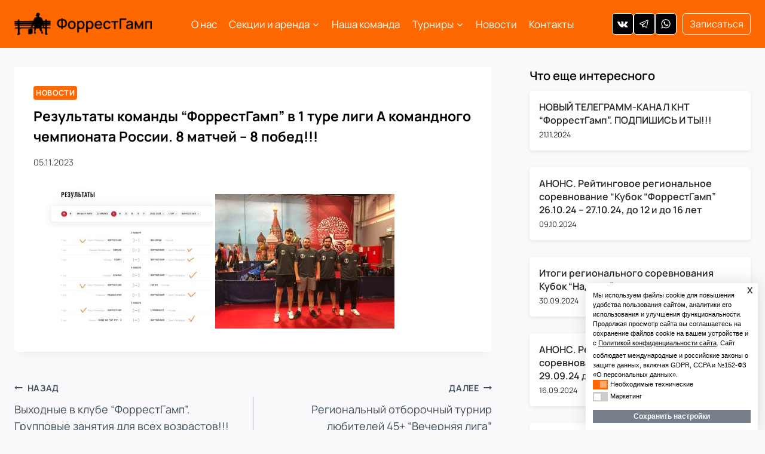

--- FILE ---
content_type: text/html; charset=UTF-8
request_url: https://fg78.ru/novosti/rezultaty-forrestgamp-v-1-ture-ligi-a-komandnogo-chempionata-rossii-8-matchej-8-pobed/
body_size: 22443
content:
<!doctype html>
<html lang="ru-RU" class="no-js" itemtype="https://schema.org/Blog" itemscope>
<head>
	<meta name="generator" content="TYPO3 CMS" />
<!-- 
    This website is powered by TYPO3 - inspiring people to share!
    TYPO3 is a free open source Content Management Framework initially created by Kasper Skaarhoj and licensed under GNU/GPL.
    TYPO3 is copyright 1998-2021 of Kasper Skaarhoj. Extensions are copyright of their respective owners.
    Information and contribution at https://typo3.org/
-->
<meta charset="UTF-8">
	<meta name="viewport" content="width=device-width, initial-scale=1, minimum-scale=1">
	<title>Результаты команды “ФоррестГамп” в 1 туре лиги А командного чемпионата России. 8 матчей - 8 побед!!! - «ФоррестГамп». Клуб настольного тенниса</title>
	<style>img:is([sizes="auto" i], [sizes^="auto," i]) { contain-intrinsic-size: 3000px 1500px }</style>
	
<meta name="robots" content="max-snippet:-1,max-image-preview:large,max-video-preview:-1" />
<link rel="canonical" href="https://fg78.ru/novosti/rezultaty-forrestgamp-v-1-ture-ligi-a-komandnogo-chempionata-rossii-8-matchej-8-pobed/" />
<meta name="theme-color" content="#ff6700" />
<meta property="og:type" content="article" />
<meta property="og:locale" content="ru_RU" />
<meta property="og:site_name" content="«ФоррестГамп». Клуб настольного тенниса" />
<meta property="og:title" content="Результаты команды “ФоррестГамп” в 1 туре лиги А командного чемпионата России. 8 матчей - 8 побед!!!" />
<meta property="og:url" content="https://fg78.ru/novosti/rezultaty-forrestgamp-v-1-ture-ligi-a-komandnogo-chempionata-rossii-8-matchej-8-pobed/" />
<meta property="og:image" content="https://fg78.ru/wp-content/uploads/2023/11/rezultaty_1_tur-300x235.jpg" />
<meta property="article:published_time" content="2023-11-05T14:18:48+00:00" />
<meta property="article:modified_time" content="2023-11-05T14:20:20+00:00" />
<meta name="twitter:card" content="summary_large_image" />
<meta name="twitter:title" content="Результаты команды “ФоррестГамп” в 1 туре лиги А командного чемпионата России. 8 матчей - 8 побед!!!" />
<meta name="twitter:image" content="https://fg78.ru/wp-content/uploads/2023/11/rezultaty_1_tur-300x235.jpg" />
<meta name="google-site-verification" content="z8aQyHsZvlvUWshCdLjGBL1Ih3JaSkOAXJ6Nh9YBn-k" />
<meta name="yandex-verification" content="e9523403653dc0b7" />
<script type="application/ld+json">{"@context":"https://schema.org","@graph":[{"@type":"WebSite","@id":"https://fg78.ru/#/schema/WebSite","url":"https://fg78.ru/","name":"«ФоррестГамп». Клуб настольного тенниса","description":"Детские и взрослые секции, аренда столов, персональные тренировки","inLanguage":"ru-RU","potentialAction":{"@type":"SearchAction","target":{"@type":"EntryPoint","urlTemplate":"https://fg78.ru/search/{search_term_string}/"},"query-input":"required name=search_term_string"},"publisher":{"@type":"Organization","@id":"https://fg78.ru/#/schema/Organization","name":"«ФоррестГамп». Клуб настольного тенниса","url":"https://fg78.ru/","logo":{"@type":"ImageObject","url":"https://fg78.ru/wp-content/uploads/2023/08/fg_logo3.png","contentUrl":"https://fg78.ru/wp-content/uploads/2023/08/fg_logo3.png","width":943,"height":157,"contentSize":"15814"}}},{"@type":"WebPage","@id":"https://fg78.ru/novosti/rezultaty-forrestgamp-v-1-ture-ligi-a-komandnogo-chempionata-rossii-8-matchej-8-pobed/","url":"https://fg78.ru/novosti/rezultaty-forrestgamp-v-1-ture-ligi-a-komandnogo-chempionata-rossii-8-matchej-8-pobed/","name":"Результаты команды “ФоррестГамп” в 1 туре лиги А командного чемпионата России. 8 матчей - 8 побед!!! - «ФоррестГамп». Клуб настольного тенниса","inLanguage":"ru-RU","isPartOf":{"@id":"https://fg78.ru/#/schema/WebSite"},"breadcrumb":{"@type":"BreadcrumbList","@id":"https://fg78.ru/#/schema/BreadcrumbList","itemListElement":[{"@type":"ListItem","position":1,"item":"https://fg78.ru/","name":"«ФоррестГамп». Клуб настольного тенниса"},{"@type":"ListItem","position":2,"item":"https://fg78.ru/category/novosti/","name":"Рубрика: Новости"},{"@type":"ListItem","position":3,"name":"Результаты команды “ФоррестГамп” в 1 туре лиги А командного чемпионата России. 8 матчей - 8 побед!!!"}]},"potentialAction":{"@type":"ReadAction","target":"https://fg78.ru/novosti/rezultaty-forrestgamp-v-1-ture-ligi-a-komandnogo-chempionata-rossii-8-matchej-8-pobed/"},"datePublished":"2023-11-05T14:18:48+00:00","dateModified":"2023-11-05T14:20:20+00:00","author":{"@type":"Person","@id":"https://fg78.ru/#/schema/Person/12dd8c5738bf54fccf32d03fad8b4478","name":"Олег Ашихмин"}}]}</script>
			<script>document.documentElement.classList.remove( 'no-js' );</script>
			<link rel='stylesheet' id='wpa-css-css' href='https://fg78.ru/wp-content/plugins/honeypot/includes/css/wpa.css?ver=2.3.04' media='all' />
<style id='wpgb-head-inline-css'>
.wp-grid-builder:not(.wpgb-template),.wpgb-facet{opacity:0.01}.wpgb-facet fieldset{margin:0;padding:0;border:none;outline:none;box-shadow:none}.wpgb-facet fieldset:last-child{margin-bottom:40px;}.wpgb-facet fieldset legend.wpgb-sr-only{height:1px;width:1px}
</style>
<link rel='stylesheet' id='nsc_bar_nice-cookie-consent-css' href='https://fg78.ru/wp-content/plugins/beautiful-and-responsive-cookie-consent/public/cookieNSCconsent.min.css?ver=4.9.2' media='all' />
<link rel='stylesheet' id='kadence-global-css' href='https://fg78.ru/netunia_13082023/assets/css/global.min.css?ver=1.4.2' media='all' />
<style id='kadence-global-inline-css'>
/* Kadence Base CSS */
:root{--global-palette1:#ff6700;--global-palette2:#ed8f0c;--global-palette3:#000000;--global-palette4:#3e4c59;--global-palette5:#52606d;--global-palette6:#7b8794;--global-palette7:#f3f4f7;--global-palette8:#f9f9fb;--global-palette9:#ffffff;--global-palette10:oklch(from var(--global-palette1) calc(l + 0.10 * (1 - l)) calc(c * 1.00) calc(h + 180) / 100%);--global-palette11:#13612e;--global-palette12:#1159af;--global-palette13:#b82105;--global-palette14:#f7630c;--global-palette15:#f5a524;--global-palette9rgb:255, 255, 255;--global-palette-highlight:var(--global-palette1);--global-palette-highlight-alt:var(--global-palette2);--global-palette-highlight-alt2:var(--global-palette9);--global-palette-btn-bg:var(--global-palette1);--global-palette-btn-bg-hover:var(--global-palette2);--global-palette-btn:var(--global-palette9);--global-palette-btn-hover:var(--global-palette9);--global-palette-btn-sec-bg:var(--global-palette7);--global-palette-btn-sec-bg-hover:var(--global-palette2);--global-palette-btn-sec:var(--global-palette3);--global-palette-btn-sec-hover:var(--global-palette9);--global-body-font-family:Manrope, sans-serif;--global-heading-font-family:inherit;--global-primary-nav-font-family:inherit;--global-fallback-font:sans-serif;--global-display-fallback-font:sans-serif;--global-content-width:1440px;--global-content-wide-width:calc(1440px + 230px);--global-content-narrow-width:980px;--global-content-edge-padding:1.5rem;--global-content-boxed-padding:2rem;--global-calc-content-width:calc(1440px - var(--global-content-edge-padding) - var(--global-content-edge-padding) );--wp--style--global--content-size:var(--global-calc-content-width);}.wp-site-blocks{--global-vw:calc( 100vw - ( 0.5 * var(--scrollbar-offset)));}:root body.kadence-elementor-colors{--e-global-color-kadence1:var(--global-palette1);--e-global-color-kadence2:var(--global-palette2);--e-global-color-kadence3:var(--global-palette3);--e-global-color-kadence4:var(--global-palette4);--e-global-color-kadence5:var(--global-palette5);--e-global-color-kadence6:var(--global-palette6);--e-global-color-kadence7:var(--global-palette7);--e-global-color-kadence8:var(--global-palette8);--e-global-color-kadence9:var(--global-palette9);--e-global-color-kadence10:var(--global-palette10);--e-global-color-kadence11:var(--global-palette11);--e-global-color-kadence12:var(--global-palette12);--e-global-color-kadence13:var(--global-palette13);--e-global-color-kadence14:var(--global-palette14);--e-global-color-kadence15:var(--global-palette15);}body{background:var(--global-palette8);-webkit-font-smoothing:antialiased;-moz-osx-font-smoothing:grayscale;}body, input, select, optgroup, textarea{font-style:normal;font-weight:normal;font-size:18px;line-height:1.6;font-family:var(--global-body-font-family);color:var(--global-palette4);}.content-bg, body.content-style-unboxed .site{background:var(--global-palette9);}h1,h2,h3,h4,h5,h6{font-family:var(--global-heading-font-family);}h1{font-style:normal;font-weight:600;font-size:32px;line-height:1.5;color:var(--global-palette3);}h2{font-style:normal;font-weight:600;font-size:28px;line-height:1.5;color:var(--global-palette3);}h3{font-style:normal;font-weight:600;font-size:24px;line-height:1.5;color:var(--global-palette3);}h4{font-style:normal;font-weight:600;font-size:22px;line-height:1.5;color:var(--global-palette4);}h5{font-style:normal;font-weight:600;font-size:20px;line-height:1.5;color:var(--global-palette4);}h6{font-style:normal;font-weight:600;font-size:18px;line-height:1.5;color:var(--global-palette5);}.entry-hero h1{font-style:normal;font-size:26px;color:var(--global-palette9);}.entry-hero .kadence-breadcrumbs{max-width:1440px;}.site-container, .site-header-row-layout-contained, .site-footer-row-layout-contained, .entry-hero-layout-contained, .comments-area, .alignfull > .wp-block-cover__inner-container, .alignwide > .wp-block-cover__inner-container{max-width:var(--global-content-width);}.content-width-narrow .content-container.site-container, .content-width-narrow .hero-container.site-container{max-width:var(--global-content-narrow-width);}@media all and (min-width: 1670px){.wp-site-blocks .content-container  .alignwide{margin-left:-115px;margin-right:-115px;width:unset;max-width:unset;}}@media all and (min-width: 1240px){.content-width-narrow .wp-site-blocks .content-container .alignwide{margin-left:-130px;margin-right:-130px;width:unset;max-width:unset;}}.content-style-boxed .wp-site-blocks .entry-content .alignwide{margin-left:calc( -1 * var( --global-content-boxed-padding ) );margin-right:calc( -1 * var( --global-content-boxed-padding ) );}.content-area{margin-top:2rem;margin-bottom:2rem;}@media all and (max-width: 1024px){.content-area{margin-top:3rem;margin-bottom:3rem;}}@media all and (max-width: 767px){.content-area{margin-top:2rem;margin-bottom:2rem;}}@media all and (max-width: 1024px){:root{--global-content-boxed-padding:2rem;}}@media all and (max-width: 767px){:root{--global-content-boxed-padding:1.5rem;}}.entry-content-wrap{padding:2rem;}@media all and (max-width: 1024px){.entry-content-wrap{padding:2rem;}}@media all and (max-width: 767px){.entry-content-wrap{padding:1.5rem;}}.entry.single-entry{box-shadow:0px 15px 15px -10px rgba(0,0,0,0.05);border-radius:5px 5px 5px 5px;}.entry.loop-entry{border-radius:5px 5px 5px 5px;overflow:hidden;box-shadow:0px 15px 15px -10px rgba(0,0,0,0.05);}.loop-entry .entry-content-wrap{padding:2rem;}@media all and (max-width: 1024px){.loop-entry .entry-content-wrap{padding:2rem;}}@media all and (max-width: 767px){.loop-entry .entry-content-wrap{padding:1.5rem;}}.has-sidebar:not(.has-left-sidebar) .content-container{grid-template-columns:1fr 30%;}.has-sidebar.has-left-sidebar .content-container{grid-template-columns:30% 1fr;}.primary-sidebar.widget-area .widget{margin-bottom:1.5em;color:var(--global-palette4);}.primary-sidebar.widget-area .widget-title{font-style:normal;font-weight:600;font-size:20px;line-height:1.5;text-transform:none;color:var(--global-palette3);}button, .button, .wp-block-button__link, input[type="button"], input[type="reset"], input[type="submit"], .fl-button, .elementor-button-wrapper .elementor-button, .wc-block-components-checkout-place-order-button, .wc-block-cart__submit{box-shadow:0px 0px 0px -7px rgba(0,0,0,0);}button:hover, button:focus, button:active, .button:hover, .button:focus, .button:active, .wp-block-button__link:hover, .wp-block-button__link:focus, .wp-block-button__link:active, input[type="button"]:hover, input[type="button"]:focus, input[type="button"]:active, input[type="reset"]:hover, input[type="reset"]:focus, input[type="reset"]:active, input[type="submit"]:hover, input[type="submit"]:focus, input[type="submit"]:active, .elementor-button-wrapper .elementor-button:hover, .elementor-button-wrapper .elementor-button:focus, .elementor-button-wrapper .elementor-button:active, .wc-block-cart__submit:hover{box-shadow:0px 15px 25px -7px rgba(0,0,0,0.1);}.kb-button.kb-btn-global-outline.kb-btn-global-inherit{padding-top:calc(px - 2px);padding-right:calc(px - 2px);padding-bottom:calc(px - 2px);padding-left:calc(px - 2px);}.entry-content :where(.wp-block-image) img, .entry-content :where(.wp-block-kadence-image) img{border-radius:5px;}@media all and (min-width: 1025px){.transparent-header .entry-hero .entry-hero-container-inner{padding-top:80px;}}@media all and (max-width: 1024px){.mobile-transparent-header .entry-hero .entry-hero-container-inner{padding-top:80px;}}@media all and (max-width: 767px){.mobile-transparent-header .entry-hero .entry-hero-container-inner{padding-top:80px;}}#kt-scroll-up-reader, #kt-scroll-up{border-radius:5px 5px 5px 5px;color:var(--global-palette1);bottom:30px;font-size:2em;padding:0.4em 0.4em 0.4em 0.4em;}#kt-scroll-up-reader.scroll-up-side-right, #kt-scroll-up.scroll-up-side-right{right:30px;}#kt-scroll-up-reader.scroll-up-side-left, #kt-scroll-up.scroll-up-side-left{left:30px;}@media all and (hover: hover){#kt-scroll-up-reader:hover, #kt-scroll-up:hover{color:var(--global-palette3);}}.entry-author-style-center{padding-top:var(--global-md-spacing);border-top:1px solid var(--global-gray-500);}.entry-author-style-center .entry-author-avatar, .entry-meta .author-avatar{display:none;}.entry-author-style-normal .entry-author-profile{padding-left:0px;}#comments .comment-meta{margin-left:0px;}.comment-metadata a:not(.comment-edit-link), .comment-body .edit-link:before{display:none;}.wp-site-blocks .post-title h1{font-style:normal;font-weight:700;font-size:23px;}.entry-hero.post-hero-section .entry-header{min-height:200px;}.loop-entry.type-post h2.entry-title{font-style:normal;font-size:19px;line-height:1.4;color:var(--global-palette4);}
/* Kadence Header CSS */
@media all and (max-width: 1024px){.mobile-transparent-header #masthead{position:absolute;left:0px;right:0px;z-index:100;}.kadence-scrollbar-fixer.mobile-transparent-header #masthead{right:var(--scrollbar-offset,0);}.mobile-transparent-header #masthead, .mobile-transparent-header .site-top-header-wrap .site-header-row-container-inner, .mobile-transparent-header .site-main-header-wrap .site-header-row-container-inner, .mobile-transparent-header .site-bottom-header-wrap .site-header-row-container-inner{background:transparent;}.site-header-row-tablet-layout-fullwidth, .site-header-row-tablet-layout-standard{padding:0px;}}@media all and (min-width: 1025px){.transparent-header #masthead{position:absolute;left:0px;right:0px;z-index:100;}.transparent-header.kadence-scrollbar-fixer #masthead{right:var(--scrollbar-offset,0);}.transparent-header #masthead, .transparent-header .site-top-header-wrap .site-header-row-container-inner, .transparent-header .site-main-header-wrap .site-header-row-container-inner, .transparent-header .site-bottom-header-wrap .site-header-row-container-inner{background:transparent;}}.site-branding a.brand img{max-width:230px;}.site-branding a.brand img.svg-logo-image{width:230px;}@media all and (max-width: 767px){.site-branding a.brand img{max-width:160px;}.site-branding a.brand img.svg-logo-image{width:160px;}}.site-branding{padding:0px 0px 0px 0px;}#masthead, #masthead .kadence-sticky-header.item-is-fixed:not(.item-at-start):not(.site-header-row-container):not(.site-main-header-wrap), #masthead .kadence-sticky-header.item-is-fixed:not(.item-at-start) > .site-header-row-container-inner{background:var(--global-palette7);}.site-main-header-wrap .site-header-row-container-inner{background:var(--global-palette1);}.site-main-header-inner-wrap{min-height:80px;}@media all and (max-width: 767px){.site-main-header-inner-wrap{min-height:80px;}}@media all and (max-width: 1024px){.site-main-header-wrap .site-header-row-container-inner>.site-container{padding:0px 30px 0px 30px;}}@media all and (max-width: 767px){.site-main-header-wrap .site-header-row-container-inner>.site-container{padding:0px 20px 0px 15px;}}.site-main-header-wrap.site-header-row-container.site-header-focus-item.site-header-row-layout-standard.kadence-sticky-header.item-is-fixed.item-is-stuck, .site-header-upper-inner-wrap.kadence-sticky-header.item-is-fixed.item-is-stuck, .site-header-inner-wrap.kadence-sticky-header.item-is-fixed.item-is-stuck, .site-top-header-wrap.site-header-row-container.site-header-focus-item.site-header-row-layout-standard.kadence-sticky-header.item-is-fixed.item-is-stuck, .site-bottom-header-wrap.site-header-row-container.site-header-focus-item.site-header-row-layout-standard.kadence-sticky-header.item-is-fixed.item-is-stuck{box-shadow:0px 0px 0px 0px rgba(0,0,0,0);}.header-navigation[class*="header-navigation-style-underline"] .header-menu-container.primary-menu-container>ul>li>a:after{width:calc( 100% - 1.2em);}.main-navigation .primary-menu-container > ul > li.menu-item > a{padding-left:calc(1.2em / 2);padding-right:calc(1.2em / 2);color:var(--global-palette9);background:rgba(255,255,255,0);}.main-navigation .primary-menu-container > ul > li.menu-item .dropdown-nav-special-toggle{right:calc(1.2em / 2);}.main-navigation .primary-menu-container > ul li.menu-item > a{font-style:normal;font-size:17px;}.main-navigation .primary-menu-container > ul > li.menu-item > a:hover{color:var(--global-palette9);background:var(--global-palette3);}
					.header-navigation[class*="header-navigation-style-underline"] .header-menu-container.primary-menu-container>ul>li.current-menu-ancestor>a:after,
					.header-navigation[class*="header-navigation-style-underline"] .header-menu-container.primary-menu-container>ul>li.current-page-parent>a:after,
					.header-navigation[class*="header-navigation-style-underline"] .header-menu-container.primary-menu-container>ul>li.current-product-ancestor>a:after
				{transform:scale(1, 1) translate(50%, 0);}
					.main-navigation .primary-menu-container > ul > li.menu-item.current-menu-item > a, 
					.main-navigation .primary-menu-container > ul > li.menu-item.current-menu-ancestor > a, 
					.main-navigation .primary-menu-container > ul > li.menu-item.current-page-parent > a,
					.main-navigation .primary-menu-container > ul > li.menu-item.current-product-ancestor > a
				{color:var(--global-palette9);background:var(--global-palette3);}.header-navigation .header-menu-container ul ul.sub-menu, .header-navigation .header-menu-container ul ul.submenu{background:var(--global-palette1);box-shadow:0px 2px 13px 0px rgba(0,0,0,0.1);}.header-navigation .header-menu-container ul ul li.menu-item, .header-menu-container ul.menu > li.kadence-menu-mega-enabled > ul > li.menu-item > a{border-bottom:1px solid #ff9300;border-radius:0px 0px 0px 0px;}.header-navigation .header-menu-container ul ul li.menu-item > a{width:250px;padding-top:1em;padding-bottom:1em;color:var(--global-palette8);font-style:normal;font-size:14px;}.header-navigation .header-menu-container ul ul li.menu-item > a:hover{color:var(--global-palette9);background:var(--global-palette3);border-radius:0px 0px 0px 0px;}.header-navigation .header-menu-container ul ul li.menu-item.current-menu-item > a{color:var(--global-palette9);background:var(--global-palette3);border-radius:0px 0px 0px 0px;}.mobile-toggle-open-container .menu-toggle-open, .mobile-toggle-open-container .menu-toggle-open:focus{background:var(--global-palette1);color:var(--global-palette3);padding:0.4em 0.6em 0.4em 0.6em;font-size:14px;}.mobile-toggle-open-container .menu-toggle-open.menu-toggle-style-bordered{border:1px solid currentColor;}.mobile-toggle-open-container .menu-toggle-open .menu-toggle-icon{font-size:22px;}.mobile-toggle-open-container .menu-toggle-open:hover, .mobile-toggle-open-container .menu-toggle-open:focus-visible{color:var(--global-palette9);background:var(--global-palette3);}.mobile-navigation ul li{font-size:14px;}.mobile-navigation ul li a{padding-top:1em;padding-bottom:1em;}.mobile-navigation ul li > a, .mobile-navigation ul li.menu-item-has-children > .drawer-nav-drop-wrap{color:var(--global-palette8);}.mobile-navigation ul li > a:hover, .mobile-navigation ul li.menu-item-has-children > .drawer-nav-drop-wrap:hover{background:var(--global-palette1);color:var(--global-palette9);}.mobile-navigation ul li.current-menu-item > a, .mobile-navigation ul li.current-menu-item.menu-item-has-children > .drawer-nav-drop-wrap{background:var(--global-palette1);color:var(--global-palette9);}.mobile-navigation ul li.menu-item-has-children .drawer-nav-drop-wrap, .mobile-navigation ul li:not(.menu-item-has-children) a{border-bottom:1px solid var(--global-palette1);}.mobile-navigation:not(.drawer-navigation-parent-toggle-true) ul li.menu-item-has-children .drawer-nav-drop-wrap button{border-left:1px solid var(--global-palette1);}#mobile-drawer .drawer-inner, #mobile-drawer.popup-drawer-layout-fullwidth.popup-drawer-animation-slice .pop-portion-bg, #mobile-drawer.popup-drawer-layout-fullwidth.popup-drawer-animation-slice.pop-animated.show-drawer .drawer-inner{background:var(--global-palette3);}#mobile-drawer .drawer-header .drawer-toggle{padding:0.6em 0.15em 0.6em 0.15em;font-size:24px;}#mobile-drawer .drawer-header .drawer-toggle, #mobile-drawer .drawer-header .drawer-toggle:focus{color:var(--global-palette1);}#mobile-drawer .drawer-header .drawer-toggle:hover, #mobile-drawer .drawer-header .drawer-toggle:focus:hover{color:var(--global-palette9);}#main-header .header-button{font-style:normal;font-size:16px;border-radius:5px 5px 5px 5px;color:var(--global-palette9);border:1px solid currentColor;border-color:var(--global-palette9);box-shadow:0px 0px 0px -7px rgba(0,0,0,0);}#main-header .header-button:hover{color:var(--global-palette9);background:rgba(255,103,0,0);border-color:var(--global-palette3);box-shadow:0px 15px 25px -7px rgba(0,0,0,0.1);}.header-social-wrap .header-social-inner-wrap{font-size:1em;gap:0.5em;}.header-social-wrap .header-social-inner-wrap .social-button{color:var(--global-palette9);background:var(--global-palette3);border:1px solid currentColor;border-color:var(--global-palette9);border-radius:5px;}.header-social-wrap .header-social-inner-wrap .social-button:hover{color:var(--global-palette3);background:var(--global-palette9);border-color:var(--global-palette3);}.header-mobile-social-wrap .header-mobile-social-inner-wrap{font-size:1em;gap:0.3em;}.header-mobile-social-wrap .header-mobile-social-inner-wrap .social-button{color:var(--global-palette1);background:var(--global-palette3);border:2px none transparent;border-radius:3px;}.header-mobile-social-wrap .header-mobile-social-inner-wrap .social-button:hover{color:var(--global-palette1);background:var(--global-palette9);}.mobile-header-button-wrap .mobile-header-button-inner-wrap .mobile-header-button{margin:10px 0px 0px 0px;border-radius:5px 5px 5px 5px;color:var(--global-palette9);border:2px solid currentColor;border-color:var(--global-palette9);box-shadow:0px 0px 0px -7px rgba(0,0,0,0);}.mobile-header-button-wrap .mobile-header-button-inner-wrap .mobile-header-button:hover{color:var(--global-palette1);border-color:var(--global-palette1);box-shadow:0px 15px 25px -7px rgba(0,0,0,0.1);}
/* Kadence Footer CSS */
.site-bottom-footer-inner-wrap{padding-top:10px;padding-bottom:10px;grid-column-gap:30px;}.site-bottom-footer-inner-wrap .widget{margin-bottom:30px;}.site-bottom-footer-inner-wrap .site-footer-section:not(:last-child):after{right:calc(-30px / 2);}#colophon .footer-html{margin:5px 0px 5px 0px;}
</style>
<link rel='stylesheet' id='kadence-header-css' href='https://fg78.ru/netunia_13082023/assets/css/header.min.css?ver=1.4.2' media='all' />
<link rel='stylesheet' id='kadence-content-css' href='https://fg78.ru/netunia_13082023/assets/css/content.min.css?ver=1.4.2' media='all' />
<link rel='stylesheet' id='kadence-sidebar-css' href='https://fg78.ru/netunia_13082023/assets/css/sidebar.min.css?ver=1.4.2' media='all' />
<link rel='stylesheet' id='kadence-footer-css' href='https://fg78.ru/netunia_13082023/assets/css/footer.min.css?ver=1.4.2' media='all' />
<link rel='stylesheet' id='elementor-frontend-css' href='https://fg78.ru/wp-content/plugins/elementor/assets/css/frontend.min.css?ver=3.33.2' media='all' />
<link rel='stylesheet' id='widget-heading-css' href='https://fg78.ru/wp-content/plugins/elementor/assets/css/widget-heading.min.css?ver=3.33.2' media='all' />
<link rel='stylesheet' id='widget-icon-list-css' href='https://fg78.ru/wp-content/plugins/elementor/assets/css/widget-icon-list.min.css?ver=3.33.2' media='all' />
<link rel='stylesheet' id='elementor-icons-css' href='https://fg78.ru/wp-content/plugins/elementor/assets/lib/eicons/css/elementor-icons.min.css?ver=5.44.0' media='all' />
<link rel='stylesheet' id='elementor-post-7-css' href='https://fg78.ru/wp-content/uploads/elementor/css/post-7.css?ver=1766157923' media='all' />
<link rel='stylesheet' id='elementor-post-1369-css' href='https://fg78.ru/wp-content/uploads/elementor/css/post-1369.css?ver=1766157923' media='all' />
<link rel='stylesheet' id='tablepress-default-css' href='https://fg78.ru/wp-content/tablepress-combined.min.css?ver=27' media='all' />
<link rel='stylesheet' id='elementor-icons-shared-0-css' href='https://fg78.ru/wp-content/plugins/elementor/assets/lib/font-awesome/css/fontawesome.min.css?ver=5.15.3' media='all' />
<link rel='stylesheet' id='elementor-icons-fa-solid-css' href='https://fg78.ru/wp-content/plugins/elementor/assets/lib/font-awesome/css/solid.min.css?ver=5.15.3' media='all' />
<link rel='stylesheet' id='elementor-icons-fa-regular-css' href='https://fg78.ru/wp-content/plugins/elementor/assets/lib/font-awesome/css/regular.min.css?ver=5.15.3' media='all' />
<script src="https://fg78.ru/wp-includes/js/jquery/jquery.min.js" id="jquery-core-js"></script>
<script src="https://fg78.ru/wp-includes/js/jquery/jquery-migrate.min.js" id="jquery-migrate-js"></script>
<link rel="alternate" title="oEmbed (JSON)" type="application/json+oembed" href="https://fg78.ru/wp-json/oembed/1.0/embed?url=https%3A%2F%2Ffg78.ru%2Fnovosti%2Frezultaty-forrestgamp-v-1-ture-ligi-a-komandnogo-chempionata-rossii-8-matchej-8-pobed%2F" />
<link rel="alternate" title="oEmbed (XML)" type="text/xml+oembed" href="https://fg78.ru/wp-json/oembed/1.0/embed?url=https%3A%2F%2Ffg78.ru%2Fnovosti%2Frezultaty-forrestgamp-v-1-ture-ligi-a-komandnogo-chempionata-rossii-8-matchej-8-pobed%2F&#038;format=xml" />
<noscript><style>.wp-grid-builder .wpgb-card.wpgb-card-hidden .wpgb-card-wrapper{opacity:1!important;visibility:visible!important;transform:none!important}.wpgb-facet {opacity:1!important;pointer-events:auto!important}.wpgb-facet *:not(.wpgb-pagination-facet){display:none}</style></noscript><style>
#elementor-template-library-templates[data-template-source="remote"] #elementor-template-library-templates-container {
	display: none !important;
}

#elementor-template-library-templates-container {
	display: none !important;
}
</style>
			<style>
				.e-con.e-parent:nth-of-type(n+4):not(.e-lazyloaded):not(.e-no-lazyload),
				.e-con.e-parent:nth-of-type(n+4):not(.e-lazyloaded):not(.e-no-lazyload) * {
					background-image: none !important;
				}
				@media screen and (max-height: 1024px) {
					.e-con.e-parent:nth-of-type(n+3):not(.e-lazyloaded):not(.e-no-lazyload),
					.e-con.e-parent:nth-of-type(n+3):not(.e-lazyloaded):not(.e-no-lazyload) * {
						background-image: none !important;
					}
				}
				@media screen and (max-height: 640px) {
					.e-con.e-parent:nth-of-type(n+2):not(.e-lazyloaded):not(.e-no-lazyload),
					.e-con.e-parent:nth-of-type(n+2):not(.e-lazyloaded):not(.e-no-lazyload) * {
						background-image: none !important;
					}
				}
			</style>
			<link rel="preload" href="https://fg78.ru/wp-content/fonts/manrope/xn7gYHE41ni1AdIRggexSg.woff2" as="font" type="font/woff2" crossorigin><link rel='stylesheet' id='kadence-fonts-gfonts-css' href='https://fg78.ru/wp-content/fonts/ee72e50f1d21f7934a7ca56587dad026.css?ver=1.4.2' media='all' />
<link rel="icon" href="https://fg78.ru/wp-content/uploads/2023/08/cropped-fg_fav-32x32.png" sizes="32x32" />
<link rel="icon" href="https://fg78.ru/wp-content/uploads/2023/08/cropped-fg_fav-192x192.png" sizes="192x192" />
<link rel="apple-touch-icon" href="https://fg78.ru/wp-content/uploads/2023/08/cropped-fg_fav-180x180.png" />
<meta name="msapplication-TileImage" content="https://fg78.ru/wp-content/uploads/2023/08/cropped-fg_fav-270x270.png" />
		<style id="wp-custom-css">
			::-webkit-scrollbar {
width: 5px;
}
::-webkit-scrollbar-track {
background: #ffffff;
}
::-webkit-scrollbar-thumb {
background: #FF6700;
}
::-webkit-scrollbar-thumb:hover {
background: #000000;
}
::selection {
	background: #FF6700;
	color: #FFF;
}
#masthead .kadence-sticky-header.item-is-fixed:not(.item-at-start):not(.site-header-row-container):not(.item-hidden-above), #masthead .kadence-sticky-header.item-is-fixed:not(.item-at-start):not(.item-hidden-above) > .site-header-row-container-inner {
	-webkit-box-shadow: 0px 1px 30px 0px rgba(0,0,0,0.1);
	-moz-box-shadow: 0px 1px 30px 0px rgba(0,0,0,0.1);
	box-shadow: 0px 1px 30px 0px rgba(0,0,0,0.1);
	background: rgba(255, 103, 0, 0.8);
box-shadow: 0 4px 30px rgba(0, 0, 0, 0.1);
backdrop-filter: blur(9px);
-webkit-backdrop-filter: blur(9px);
border-bottom: 1px solid rgba(255, 103, 0, 0.3);
}
div.wpforms-container-full .wpforms-form input[type="date"], div.wpforms-container-full .wpforms-form input[type="datetime"], div.wpforms-container-full .wpforms-form input[type="datetime-local"], div.wpforms-container-full .wpforms-form input[type="email"], div.wpforms-container-full .wpforms-form input[type="month"], div.wpforms-container-full .wpforms-form input[type="number"], div.wpforms-container-full .wpforms-form input[type="password"], div.wpforms-container-full .wpforms-form input[type="range"], div.wpforms-container-full .wpforms-form input[type="search"], div.wpforms-container-full .wpforms-form input[type="tel"], div.wpforms-container-full .wpforms-form input[type="text"], div.wpforms-container-full .wpforms-form input[type="time"], div.wpforms-container-full .wpforms-form input[type="url"], div.wpforms-container-full .wpforms-form input[type="week"], div.wpforms-container-full .wpforms-form select {
	border-radius: 5px !important;;
	border: 2px solid #A2ADBC !important;
	height: 58px;
}
div.wpforms-container-full .wpforms-form textarea {
	border-radius: 5px !important;
	border: 2px solid #A2ADBC !important;
}
div.wpforms-container-full .wpforms-form input:focus, div.wpforms-container-full .wpforms-form textarea:focus, div.wpforms-container-full .wpforms-form select:focus, div.wpforms-container-full .wpforms-form .is-focused .choices__inner, div.wpforms-container-full .wpforms-form .is-open .choices__inner, div.wpforms-container-full .wpforms-form .is-open .choices__list--dropdown {
	border: 2px solid #A2ADBC !important;
}
div.wpforms-container-full .wpforms-form input[type="submit"], div.wpforms-container-full .wpforms-form button[type="submit"], div.wpforms-container-full .wpforms-form .wpforms-page-button {
	background-color: #fff !important;
	border: 2px solid #FF6700 !important;
	color: #FF6700 !important;
	padding: 10px 35px;
}
.wpforms-container .wpforms-submit-container {
	padding: 0px 0 0 0 !important;
}
div.wpforms-container-full .wpforms-form input[type="submit"]:hover, div.wpforms-container-full .wpforms-form input[type="submit"]:focus, div.wpforms-container-full .wpforms-form input[type="submit"]:active, div.wpforms-container-full .wpforms-form button[type="submit"]:hover, div.wpforms-container-full .wpforms-form button[type="submit"]:focus, div.wpforms-container-full .wpforms-form button[type="submit"]:active, div.wpforms-container-full .wpforms-form .wpforms-page-button:hover, div.wpforms-container-full .wpforms-form .wpforms-page-button:active, div.wpforms-container-full .wpforms-form .wpforms-page-button:focus {
	background-color: #FF6700 !important;
	border: 2px solid #FF6700 !important;
	color: #fff !important;;
}
div.wpforms-container-full .wpforms-form .wpforms-field input.wpforms-error, div.wpforms-container-full .wpforms-form .wpforms-field input.user-invalid, div.wpforms-container-full .wpforms-form .wpforms-field textarea.wpforms-error, div.wpforms-container-full .wpforms-form .wpforms-field textarea.user-invalid, div.wpforms-container-full .wpforms-form .wpforms-field select.wpforms-error, div.wpforms-container-full .wpforms-form .wpforms-field select.user-invalid, div.wpforms-container-full .wpforms-form .wpforms-field.wpforms-has-error .choices__inner {
	border: 2px solid #D13940 !important;
}
div.wpforms-container-full .wpforms-form .wpforms-field-label-inline {
	font-size: 15px;
}
.mycustomform2 div.wpforms-container-full .wpforms-form input[type="date"], .mycustomform2 div.wpforms-container-full .wpforms-form input[type="datetime"], .mycustomform2 div.wpforms-container-full .wpforms-form input[type="datetime-local"], .mycustomform2 div.wpforms-container-full .wpforms-form input[type="email"], .mycustomform2 div.wpforms-container-full .wpforms-form input[type="month"], .mycustomform2 div.wpforms-container-full .wpforms-form input[type="number"], .mycustomform2 div.wpforms-container-full .wpforms-form input[type="password"], .mycustomform2 div.wpforms-container-full .wpforms-form input[type="range"], .mycustomform2 div.wpforms-container-full .wpforms-form input[type="search"], .mycustomform2 div.wpforms-container-full .wpforms-form input[type="tel"], .mycustomform2 div.wpforms-container-full .wpforms-form input[type="text"], .mycustomform2 div.wpforms-container-full .wpforms-form input[type="time"], .mycustomform2 div.wpforms-container-full .wpforms-form input[type="url"], .mycustomform2 div.wpforms-container-full .wpforms-form input[type="week"], .mycustomform2 div.wpforms-container-full .wpforms-form select, .mycustomform2 div.wpforms-container-full .wpforms-form textarea {
	background: rgba(20, 163, 219, 0);
	border-radius: 8px !important;
	color: #000;
	font-size: 16px !important;
	border: 2px solid #FF6700 !important;
	height: 50px !important;
	width: 100%;
	line-height: 1.3;
}
.mycustomform2 div.wpforms-container-full .wpforms-form textarea.wpforms-field-medium {
	height: 130px !important;
	border: 2px solid #FF6700 !important;
	border-radius: 8px !important;
	color: #000;
}
.mycustomform2 div.wpforms-container-full .wpforms-form textarea.wpforms-field-small {
	height: 110px !important;
	border: 2px solid #D60059 !important;
	border-radius: 8px !important;
	color: #000;
}
.mycustomform2 div.wpforms-container-full .wpforms-form input:focus,
.mycustomform2 div.wpforms-container-full .wpforms-form textarea:focus,
.mycustomform2 div.wpforms-container-full .wpforms-form select:focus,
.mycustomform2 div.wpforms-container-full .wpforms-form .is-focused .choices__inner,
.mycustomform2 div.wpforms-container-full .wpforms-form .is-open .choices__inner,
.mycustomform2 div.wpforms-container-full .wpforms-form .is-open .choices__list--dropdown {
	border: 2px solid #000 !important;
}
.mycustomform2 div.wpforms-container-full .wpforms-form input[type="submit"], .mycustomform2 div.wpforms-container-full .wpforms-form button[type="submit"], .mycustomform2 div.wpforms-container-full .wpforms-form .wpforms-page-button {
	background-color: #FF6700 !important;
	border: 1px solid #FF6700 !important;
	border-radius: 5px !important;
	color: #fff !important;
	font-size: 1.1em !important;
	padding: 10px 25px !important;
}
.mycustomform2 div.wpforms-container-full .wpforms-form input[type="submit"]:hover, .mycustomform2 div.wpforms-container-full .wpforms-form input[type="submit"]:focus, .mycustomform2 div.wpforms-container-full .wpforms-form input[type="submit"]:active, .mycustomform2 div.wpforms-container-full .wpforms-form button[type="submit"]:hover, .mycustomform2 div.wpforms-container-full .wpforms-form button[type="submit"]:focus, .mycustomform2 div.wpforms-container-full .wpforms-form button[type="submit"]:active, .mycustomform2 div.wpforms-container-full .wpforms-form .wpforms-page-button:hover, .mycustomform2 div.wpforms-container-full .wpforms-form .wpforms-page-button:active, .mycustomform2 div.wpforms-container-full .wpforms-form .wpforms-page-button:focus {
	background-color: #FF6700 !important;
}
.mycustomform2 div.wpforms-container-full .wpforms-form .wpforms-field-label {
	font-size: 18px !important;
	margin: 0 0 10px 0 !important;
}
.mycustomform2 div.wpforms-container .wpforms-form .choices__inner {
	background: rgba(20, 163, 219, 0);
	border: 2px solid #fff;
	border-radius: 8px;
	color: #fff;
}
.mycustomform2 div.wpforms-container-full .wpforms-form .wpforms-field-label {
	font-size: 16px !important;
	color: #000 !important;
}
.mycustomform2 div.wpforms-container-full .wpforms-form .wpforms-field-description, div.wpforms-container-full .wpforms-form .wpforms-field-limit-text {
	color: #000;
}
.mycustomform2 div.wpforms-container-full .wpforms-form .wpforms-field-description a, div.wpforms-container-full .wpforms-form .wpforms-field-limit-text {
	color: #FF6700;
	text-decoration: underline;
}
.mycustomform2 div.wpforms-container-full .wpforms-form .wpforms-field-label-inline {
	color: #000;
}
.mycustomform2 div.wpforms-container-full .wpforms-form .wpforms-field input.wpforms-error, .mycustomform2 div.wpforms-container-full .wpforms-form .wpforms-field input.user-invalid, .mycustomform2 div.wpforms-container-full .wpforms-form .wpforms-field textarea.wpforms-error, .mycustomform2 div.wpforms-container-full .wpforms-form .wpforms-field textarea.user-invalid, .mycustomform2 div.wpforms-container-full .wpforms-form .wpforms-field select.wpforms-error, .mycustomform2 div.wpforms-container-full .wpforms-form .wpforms-field select.user-invalid, .mycustomform2 div.wpforms-container-full .wpforms-form .wpforms-field.wpforms-has-error .choices__inner {
	border: 2px solid #D13940 !important;
}
.forminator-ui.forminator-design--default .forminator-button-submit {
	background-color: #17A8E3;
	color: #FFFFFF;
	width: 50% !important;
}
.forminator-ui.forminator-design--default .forminator-response-message.forminator-loading {
	background-color: #FFFFFF !important;
	border: 3px solid #46AD98 !important;
}
.forminator-ui.forminator-design--default .forminator-response-message.forminator-loading, .forminator-ui.forminator-design--default .forminator-response-message.forminator-loading p {
	color: #555555 !important;
}
.forminator-ui.forminator-design--default p {
	font-size: 14px;
	font-family: inherit;
}
.forminator-ui.forminator-design--default .forminator-button-upload {
	font-family: inherit;
}
.forminator-ui.forminator-design--default .forminator-file-upload > span {
	font-family: inherit;
}
.forminator-ui.forminator-design--default .forminator-description, .forminator-ui.forminator-design--default .forminator-description p {
	font-family: inherit;
}
.row2asoc {
  display: flex;
}
.column2asoc {
  padding: 5px;
}
#wpadminbar .ab-submenu {
	display: none !important;
}
/*.elementor-add-new-section .elementor-add-ha-button {
	display: none !important;
}*/
.dashicons, .dashicons-before::before {
	width: 20px !important;
	height: 20px !important;
	font-size: 20px !important;
	vertical-align: middle;
}
.widget_type_4 {
	font-family: Arial, Helvetica, sans-serif !important;
}
.widget_type_4 .bottom_branding {
	display: none !important;
}
.widget_type_4 .type_4_row_1 {
	color: #888 !important;
	margin-top: 15px !important;
}
.widget_type_4 .type_4_row_2 {
	color: #354052;
	margin-bottom: 15px !important;
	padding-bottom: 10px !important;
	border-bottom: 1px solid #e6eaee !important;
}
.widget_type_4 .type_4_row_4 {
	color: #888 !important;
	margin-bottom: 15px !important;
	padding-bottom: 10px !important;
	border-bottom: 1px solid #e6eaee !important;
}
.widget_type_4 .type_4_row_6 {
	margin-bottom: 15px !important;
	color: #888 !important;
}
.cc-revoke, .cc-window {
	font-size: 12px;
	line-height: 1.4em;
}
.cc-window.cc-floating {
	padding: 1em;
-webkit-box-shadow: 0px 0px 25px 0px rgba(87,87,87,0.2);
-moz-box-shadow: 0px 0px 25px 0px rgba(87,87,87,0.2);
box-shadow: 0px 0px 25px 0px rgba(87,87,87,0.2);
}
.cc-floating .cc-message {
	font-size: 11px;
}
.cc-link {
	opacity: 1;
	padding: 0em;
}
.cc-bottom {
	bottom: 0px;
}
.cc-btn {
	padding: 0px;
	font-size: 12px;
	line-height: 1.5;
}
.entry-taxonomies a {
	pointer-events: none;
	cursor: pointer;
}
#elementor-template-library-templates[data-template-source="remote"] #elementor-template-library-templates-container {
	display: none !important;
}
#elementor-template-library-templates-container {
	display: none !important;
}		</style>
		</head>
<body class="wp-singular post-template-default single single-post postid-1553 single-format-standard wp-custom-logo wp-embed-responsive wp-theme-kadence footer-on-bottom hide-focus-outline link-style-standard has-sidebar content-title-style-normal content-width-normal content-style-boxed content-vertical-padding-show non-transparent-header mobile-non-transparent-header kadence-elementor-colors elementor-default elementor-kit-7">
<div id="wrapper" class="site wp-site-blocks">
			<a class="skip-link screen-reader-text scroll-ignore" href="#main">Перейти к содержимому</a>
		<header id="masthead" class="site-header" role="banner" itemtype="https://schema.org/WPHeader" itemscope>
	<div id="main-header" class="site-header-wrap">
		<div class="site-header-inner-wrap">
			<div class="site-header-upper-wrap">
				<div class="site-header-upper-inner-wrap">
					<div class="site-main-header-wrap site-header-row-container site-header-focus-item site-header-row-layout-standard kadence-sticky-header" data-section="kadence_customizer_header_main" data-shrink="false" data-reveal-scroll-up="false">
	<div class="site-header-row-container-inner">
				<div class="site-container">
			<div class="site-main-header-inner-wrap site-header-row site-header-row-has-sides site-header-row-center-column">
									<div class="site-header-main-section-left site-header-section site-header-section-left">
						<div class="site-header-item site-header-focus-item" data-section="title_tagline">
	<div class="site-branding branding-layout-standard site-brand-logo-only"><a class="brand has-logo-image has-sticky-logo" href="https://fg78.ru/" rel="home"><img fetchpriority="high" width="943" height="157" src="https://fg78.ru/wp-content/uploads/2023/08/fg_logo3.png" class="custom-logo" alt="«ФоррестГамп». Клуб настольного тенниса" decoding="async" srcset="https://fg78.ru/wp-content/uploads/2023/08/fg_logo3.png 943w, https://fg78.ru/wp-content/uploads/2023/08/fg_logo3-300x50.png 300w, https://fg78.ru/wp-content/uploads/2023/08/fg_logo3-768x128.png 768w" sizes="(max-width: 943px) 100vw, 943px" /><img width="943" height="157" src="https://fg78.ru/wp-content/uploads/2023/08/fg_logo3white.png" class="custom-logo kadence-sticky-logo" alt="«ФоррестГамп». Клуб настольного тенниса" decoding="async" srcset="https://fg78.ru/wp-content/uploads/2023/08/fg_logo3white.png 943w, https://fg78.ru/wp-content/uploads/2023/08/fg_logo3white-300x50.png 300w, https://fg78.ru/wp-content/uploads/2023/08/fg_logo3white-768x128.png 768w" sizes="(max-width: 943px) 100vw, 943px" /></a></div></div>
							<div class="site-header-main-section-left-center site-header-section site-header-section-left-center">
															</div>
												</div>
													<div class="site-header-main-section-center site-header-section site-header-section-center">
						<div class="site-header-item site-header-focus-item site-header-item-main-navigation header-navigation-layout-stretch-false header-navigation-layout-fill-stretch-false" data-section="kadence_customizer_primary_navigation">
		<nav id="site-navigation" class="main-navigation header-navigation hover-to-open nav--toggle-sub header-navigation-style-underline-fullheight header-navigation-dropdown-animation-fade-up" role="navigation" aria-label="Основной">
			<div class="primary-menu-container header-menu-container">
	<ul id="primary-menu" class="menu"><li id="menu-item-41" class="menu-item menu-item-type-custom menu-item-object-custom menu-item-41"><a href="/">О нас</a></li>
<li id="menu-item-43" class="menu-item menu-item-type-custom menu-item-object-custom menu-item-has-children menu-item-43"><a><span class="nav-drop-title-wrap">Секции и аренда<span class="dropdown-nav-toggle"><span class="kadence-svg-iconset svg-baseline"><svg aria-hidden="true" class="kadence-svg-icon kadence-arrow-down-svg" fill="currentColor" version="1.1" xmlns="http://www.w3.org/2000/svg" width="24" height="24" viewBox="0 0 24 24"><title>Развернуть</title><path d="M5.293 9.707l6 6c0.391 0.391 1.024 0.391 1.414 0l6-6c0.391-0.391 0.391-1.024 0-1.414s-1.024-0.391-1.414 0l-5.293 5.293-5.293-5.293c-0.391-0.391-1.024-0.391-1.414 0s-0.391 1.024 0 1.414z"></path>
				</svg></span></span></span></a>
<ul class="sub-menu">
	<li id="menu-item-725" class="menu-item menu-item-type-post_type menu-item-object-page menu-item-725"><a href="https://fg78.ru/arenda-stolov/">Аренда столов</a></li>
	<li id="menu-item-732" class="menu-item menu-item-type-post_type menu-item-object-page menu-item-732"><a href="https://fg78.ru/sekczii-dlya-detej/">Секции для детей</a></li>
	<li id="menu-item-731" class="menu-item menu-item-type-post_type menu-item-object-page menu-item-731"><a href="https://fg78.ru/sekczii-dlya-vzroslyh/">Секции для взрослых</a></li>
	<li id="menu-item-1077" class="menu-item menu-item-type-post_type menu-item-object-page menu-item-1077"><a href="https://fg78.ru/personalnye-trenirovki/">Персональные тренировки</a></li>
</ul>
</li>
<li id="menu-item-478" class="menu-item menu-item-type-post_type menu-item-object-page menu-item-478"><a href="https://fg78.ru/trainers/">Наша команда</a></li>
<li id="menu-item-2450" class="menu-item menu-item-type-custom menu-item-object-custom menu-item-has-children menu-item-2450"><a><span class="nav-drop-title-wrap">Турниры<span class="dropdown-nav-toggle"><span class="kadence-svg-iconset svg-baseline"><svg aria-hidden="true" class="kadence-svg-icon kadence-arrow-down-svg" fill="currentColor" version="1.1" xmlns="http://www.w3.org/2000/svg" width="24" height="24" viewBox="0 0 24 24"><title>Развернуть</title><path d="M5.293 9.707l6 6c0.391 0.391 1.024 0.391 1.414 0l6-6c0.391-0.391 0.391-1.024 0-1.414s-1.024-0.391-1.414 0l-5.293 5.293-5.293-5.293c-0.391-0.391-1.024-0.391-1.414 0s-0.391 1.024 0 1.414z"></path>
				</svg></span></span></span></a>
<ul class="sub-menu">
	<li id="menu-item-2449" class="menu-item menu-item-type-post_type menu-item-object-page menu-item-2449"><a href="https://fg78.ru/tournaments/">Текущие и прошедшие турниры</a></li>
	<li id="menu-item-2379" class="menu-item menu-item-type-post_type menu-item-object-page menu-item-2379"><a href="https://fg78.ru/pro-sbory/">Pro Сборы</a></li>
</ul>
</li>
<li id="menu-item-477" class="menu-item menu-item-type-post_type menu-item-object-page menu-item-477"><a href="https://fg78.ru/news/">Новости</a></li>
<li id="menu-item-568" class="menu-item menu-item-type-post_type menu-item-object-page menu-item-568"><a href="https://fg78.ru/contacts/">Контакты</a></li>
</ul>		</div>
	</nav>
	</div>
					</div>
													<div class="site-header-main-section-right site-header-section site-header-section-right">
													<div class="site-header-main-section-right-center site-header-section site-header-section-right-center">
															</div>
							<div class="site-header-item site-header-focus-item" data-section="kadence_customizer_header_social">
	<div class="header-social-wrap"><div class="header-social-inner-wrap element-social-inner-wrap social-show-label-false social-style-filled"><a href="https://vk.com/club221791281" aria-label="VK" target="_blank" rel="noopener noreferrer"  class="social-button header-social-item social-link-vk"><span class="kadence-svg-iconset"><svg class="kadence-svg-icon kadence-vk-svg" fill="currentColor" version="1.1" xmlns="http://www.w3.org/2000/svg" width="31" height="28" viewBox="0 0 31 28"><title>Вконтакте</title><path d="M29.953 8.125c0.234 0.641-0.5 2.141-2.344 4.594-3.031 4.031-3.359 3.656-0.859 5.984 2.406 2.234 2.906 3.313 2.984 3.453 0 0 1 1.75-1.109 1.766l-4 0.063c-0.859 0.172-2-0.609-2-0.609-1.5-1.031-2.906-3.703-4-3.359 0 0-1.125 0.359-1.094 2.766 0.016 0.516-0.234 0.797-0.234 0.797s-0.281 0.297-0.828 0.344h-1.797c-3.953 0.25-7.438-3.391-7.438-3.391s-3.813-3.938-7.156-11.797c-0.219-0.516 0.016-0.766 0.016-0.766s0.234-0.297 0.891-0.297l4.281-0.031c0.406 0.063 0.688 0.281 0.688 0.281s0.25 0.172 0.375 0.5c0.703 1.75 1.609 3.344 1.609 3.344 1.563 3.219 2.625 3.766 3.234 3.437 0 0 0.797-0.484 0.625-4.375-0.063-1.406-0.453-2.047-0.453-2.047-0.359-0.484-1.031-0.625-1.328-0.672-0.234-0.031 0.156-0.594 0.672-0.844 0.766-0.375 2.125-0.391 3.734-0.375 1.266 0.016 1.625 0.094 2.109 0.203 1.484 0.359 0.984 1.734 0.984 5.047 0 1.062-0.203 2.547 0.562 3.031 0.328 0.219 1.141 0.031 3.141-3.375 0 0 0.938-1.625 1.672-3.516 0.125-0.344 0.391-0.484 0.391-0.484s0.25-0.141 0.594-0.094l4.5-0.031c1.359-0.172 1.578 0.453 1.578 0.453z"></path>
				</svg></span></a><a href="https://t.me/+79214318839" aria-label="Telegram" target="_blank" rel="noopener noreferrer"  class="social-button header-social-item social-link-telegram"><span class="kadence-svg-iconset"><svg class="kadence-svg-icon kadence-telegram-svg" fill="currentColor" version="1.1" xmlns="http://www.w3.org/2000/svg" width="32" height="32" viewBox="0 0 32 32"><title>Telegram</title><path d="M26.070 3.996c-0.342 0.026-0.659 0.105-0.952 0.23l0.019-0.007h-0.004c-0.285 0.113-1.64 0.683-3.7 1.547l-7.382 3.109c-5.297 2.23-10.504 4.426-10.504 4.426l0.062-0.024s-0.359 0.118-0.734 0.375c-0.234 0.15-0.429 0.339-0.582 0.56l-0.004 0.007c-0.184 0.27-0.332 0.683-0.277 1.11 0.090 0.722 0.558 1.155 0.894 1.394 0.34 0.242 0.664 0.355 0.664 0.355h0.008l4.883 1.645c0.219 0.703 1.488 4.875 1.793 5.836 0.18 0.574 0.355 0.933 0.574 1.207 0.106 0.14 0.23 0.257 0.379 0.351 0.071 0.042 0.152 0.078 0.238 0.104l0.008 0.002-0.050-0.012c0.015 0.004 0.027 0.016 0.038 0.020 0.040 0.011 0.067 0.015 0.118 0.023 0.773 0.234 1.394-0.246 1.394-0.246l0.035-0.028 2.883-2.625 4.832 3.707 0.11 0.047c1.007 0.442 2.027 0.196 2.566-0.238 0.543-0.437 0.754-0.996 0.754-0.996l0.035-0.090 3.734-19.129c0.106-0.472 0.133-0.914 0.016-1.343-0.126-0.443-0.404-0.808-0.774-1.043l-0.007-0.004c-0.277-0.171-0.613-0.272-0.972-0.272-0.033 0-0.066 0.001-0.099 0.003l0.005-0zM25.969 6.046c-0.004 0.063 0.008 0.056-0.020 0.177v0.011l-3.699 18.93c-0.016 0.027-0.043 0.086-0.117 0.145-0.078 0.062-0.14 0.101-0.465-0.028l-5.91-4.531-3.57 3.254 0.75-4.79 9.656-9c0.398-0.37 0.265-0.448 0.265-0.448 0.028-0.454-0.601-0.133-0.601-0.133l-12.176 7.543-0.004-0.020-5.851-1.972c0.012-0.004 0.022-0.008 0.032-0.013l-0.002 0.001 0.032-0.016 0.031-0.011s5.211-2.196 10.508-4.426c2.652-1.117 5.324-2.242 7.379-3.11 2.055-0.863 3.574-1.496 3.66-1.53 0.082-0.032 0.043-0.032 0.102-0.032z"></path>
				</svg></span></a><a href="https://wa.link/v42u1g" aria-label="WhatsApp" target="_blank" rel="noopener noreferrer"  class="social-button header-social-item social-link-whatsapp"><span class="kadence-svg-iconset"><svg class="kadence-svg-icon kadence-whatsapp-svg" fill="currentColor" version="1.1" xmlns="http://www.w3.org/2000/svg" width="24" height="28" viewBox="0 0 24 28"><title>WhatsApp</title><path d="M15.391 15.219c0.266 0 2.812 1.328 2.922 1.516 0.031 0.078 0.031 0.172 0.031 0.234 0 0.391-0.125 0.828-0.266 1.188-0.359 0.875-1.813 1.437-2.703 1.437-0.75 0-2.297-0.656-2.969-0.969-2.234-1.016-3.625-2.75-4.969-4.734-0.594-0.875-1.125-1.953-1.109-3.031v-0.125c0.031-1.031 0.406-1.766 1.156-2.469 0.234-0.219 0.484-0.344 0.812-0.344 0.187 0 0.375 0.047 0.578 0.047 0.422 0 0.5 0.125 0.656 0.531 0.109 0.266 0.906 2.391 0.906 2.547 0 0.594-1.078 1.266-1.078 1.625 0 0.078 0.031 0.156 0.078 0.234 0.344 0.734 1 1.578 1.594 2.141 0.719 0.688 1.484 1.141 2.359 1.578 0.109 0.063 0.219 0.109 0.344 0.109 0.469 0 1.25-1.516 1.656-1.516zM12.219 23.5c5.406 0 9.812-4.406 9.812-9.812s-4.406-9.812-9.812-9.812-9.812 4.406-9.812 9.812c0 2.063 0.656 4.078 1.875 5.75l-1.234 3.641 3.781-1.203c1.594 1.047 3.484 1.625 5.391 1.625zM12.219 1.906c6.5 0 11.781 5.281 11.781 11.781s-5.281 11.781-11.781 11.781c-1.984 0-3.953-0.5-5.703-1.469l-6.516 2.094 2.125-6.328c-1.109-1.828-1.687-3.938-1.687-6.078 0-6.5 5.281-11.781 11.781-11.781z"></path>
				</svg></span></a></div></div></div>
<div class="site-header-item site-header-focus-item" data-section="kadence_customizer_header_button">
	<div class="header-button-wrap"><div class="header-button-inner-wrap"><a href="/contacts/" target="_self" class="button header-button button-size-small button-style-outline">Записаться</a></div></div></div>
					</div>
							</div>
		</div>
	</div>
</div>
				</div>
			</div>
					</div>
	</div>
	
<div id="mobile-header" class="site-mobile-header-wrap">
	<div class="site-header-inner-wrap">
		<div class="site-header-upper-wrap">
			<div class="site-header-upper-inner-wrap">
			<div class="site-main-header-wrap site-header-focus-item site-header-row-layout-standard site-header-row-tablet-layout-default site-header-row-mobile-layout-default  kadence-sticky-header" data-shrink="false" data-reveal-scroll-up="false">
	<div class="site-header-row-container-inner">
		<div class="site-container">
			<div class="site-main-header-inner-wrap site-header-row site-header-row-has-sides site-header-row-no-center">
									<div class="site-header-main-section-left site-header-section site-header-section-left">
						<div class="site-header-item site-header-focus-item" data-section="title_tagline">
	<div class="site-branding mobile-site-branding branding-layout-standard branding-tablet-layout-inherit site-brand-logo-only branding-mobile-layout-inherit"><a class="brand has-logo-image has-sticky-logo" href="https://fg78.ru/" rel="home"><img fetchpriority="high" width="943" height="157" src="https://fg78.ru/wp-content/uploads/2023/08/fg_logo3.png" class="custom-logo" alt="«ФоррестГамп». Клуб настольного тенниса" decoding="async" srcset="https://fg78.ru/wp-content/uploads/2023/08/fg_logo3.png 943w, https://fg78.ru/wp-content/uploads/2023/08/fg_logo3-300x50.png 300w, https://fg78.ru/wp-content/uploads/2023/08/fg_logo3-768x128.png 768w" sizes="(max-width: 943px) 100vw, 943px" /><img width="943" height="157" src="https://fg78.ru/wp-content/uploads/2023/08/fg_logo3white.png" class="custom-logo kadence-sticky-logo" alt="«ФоррестГамп». Клуб настольного тенниса" decoding="async" srcset="https://fg78.ru/wp-content/uploads/2023/08/fg_logo3white.png 943w, https://fg78.ru/wp-content/uploads/2023/08/fg_logo3white-300x50.png 300w, https://fg78.ru/wp-content/uploads/2023/08/fg_logo3white-768x128.png 768w" sizes="(max-width: 943px) 100vw, 943px" /></a></div></div>
					</div>
																	<div class="site-header-main-section-right site-header-section site-header-section-right">
						<div class="site-header-item site-header-focus-item" data-section="kadence_customizer_mobile_social">
	<div class="header-mobile-social-wrap"><div class="header-mobile-social-inner-wrap element-social-inner-wrap social-show-label-false social-style-filled"><a href="tel:+79214318839" aria-label="Номер телефона" class="social-button header-social-item social-link-phone"><span class="kadence-svg-iconset"><svg class="kadence-svg-icon kadence-phone-alt2-svg" fill="currentColor" version="1.1" xmlns="http://www.w3.org/2000/svg" width="24" height="28" viewBox="0 0 24 28"><title>Телефон</title><path d="M20 18.641c0-0.078 0-0.172-0.031-0.25-0.094-0.281-2.375-1.437-2.812-1.687-0.297-0.172-0.656-0.516-1.016-0.516-0.688 0-1.703 2.047-2.312 2.047-0.313 0-0.703-0.281-0.984-0.438-2.063-1.156-3.484-2.578-4.641-4.641-0.156-0.281-0.438-0.672-0.438-0.984 0-0.609 2.047-1.625 2.047-2.312 0-0.359-0.344-0.719-0.516-1.016-0.25-0.438-1.406-2.719-1.687-2.812-0.078-0.031-0.172-0.031-0.25-0.031-0.406 0-1.203 0.187-1.578 0.344-1.031 0.469-1.781 2.438-1.781 3.516 0 1.047 0.422 2 0.781 2.969 1.25 3.422 4.969 7.141 8.391 8.391 0.969 0.359 1.922 0.781 2.969 0.781 1.078 0 3.047-0.75 3.516-1.781 0.156-0.375 0.344-1.172 0.344-1.578zM24 6.5v15c0 2.484-2.016 4.5-4.5 4.5h-15c-2.484 0-4.5-2.016-4.5-4.5v-15c0-2.484 2.016-4.5 4.5-4.5h15c2.484 0 4.5 2.016 4.5 4.5z"></path>
				</svg></span></a></div></div></div>
<div class="site-header-item site-header-focus-item site-header-item-navgation-popup-toggle" data-section="kadence_customizer_mobile_trigger">
		<div class="mobile-toggle-open-container">
						<button id="mobile-toggle" class="menu-toggle-open drawer-toggle menu-toggle-style-bordered" aria-label="Открыть меню" data-toggle-target="#mobile-drawer" data-toggle-body-class="showing-popup-drawer-from-full" aria-expanded="false" data-set-focus=".menu-toggle-close"
					>
						<span class="menu-toggle-icon"><span class="kadence-svg-iconset"><svg aria-hidden="true" class="kadence-svg-icon kadence-menu-svg" fill="currentColor" version="1.1" xmlns="http://www.w3.org/2000/svg" width="24" height="24" viewBox="0 0 24 24"><title>Открыть меню</title><path d="M3 13h18c0.552 0 1-0.448 1-1s-0.448-1-1-1h-18c-0.552 0-1 0.448-1 1s0.448 1 1 1zM3 7h18c0.552 0 1-0.448 1-1s-0.448-1-1-1h-18c-0.552 0-1 0.448-1 1s0.448 1 1 1zM3 19h18c0.552 0 1-0.448 1-1s-0.448-1-1-1h-18c-0.552 0-1 0.448-1 1s0.448 1 1 1z"></path>
				</svg></span></span>
		</button>
	</div>
	</div>
					</div>
							</div>
		</div>
	</div>
</div>
			</div>
		</div>
			</div>
</div>
</header>
	<main id="inner-wrap" class="wrap kt-clear" role="main">
		<div id="primary" class="content-area">
	<div class="content-container site-container">
		<div id="main" class="site-main">
						<div class="content-wrap">
				<article id="post-1553" class="entry content-bg single-entry post-1553 post type-post status-publish format-standard hentry category-novosti">
	<div class="entry-content-wrap">
		<header class="entry-header post-title title-align-inherit title-tablet-align-inherit title-mobile-align-inherit">
			<div class="entry-taxonomies">
			<span class="category-links term-links category-style-pill">
				<a href="https://fg78.ru/category/novosti/" rel="tag">Новости</a>			</span>
		</div>
		<h1 class="entry-title">Результаты команды &#8220;ФоррестГамп&#8221; в 1 туре лиги А командного чемпионата России. 8 матчей &#8211; 8 побед!!!</h1><div class="entry-meta entry-meta-divider-dot">
						<span class="posted-on">
						<time class="entry-date published" datetime="2023-11-05T17:18:48+03:00" itemprop="datePublished">05.11.2023</time><time class="updated" datetime="2023-11-05T17:20:20+03:00" itemprop="dateModified">05.11.2023</time>					</span>
					</div>
</header>
<div class="entry-content single-content">
	<p><img decoding="async" class="alignnone size-medium wp-image-1556" src="https://fg78.ru/wp-content/uploads/2023/11/rezultaty_1_tur-300x235.jpg" alt="" width="300" height="235" srcset="https://fg78.ru/wp-content/uploads/2023/11/rezultaty_1_tur-300x235.jpg 300w, https://fg78.ru/wp-content/uploads/2023/11/rezultaty_1_tur-768x602.jpg 768w, https://fg78.ru/wp-content/uploads/2023/11/rezultaty_1_tur.jpg 838w" sizes="(max-width: 300px) 100vw, 300px" /> <img loading="lazy" decoding="async" class="alignnone size-medium wp-image-1555" src="https://fg78.ru/wp-content/uploads/2023/11/photo-2023-11-04-10-44-04-300x225.jpg" alt="" width="300" height="225" srcset="https://fg78.ru/wp-content/uploads/2023/11/photo-2023-11-04-10-44-04-300x225.jpg 300w, https://fg78.ru/wp-content/uploads/2023/11/photo-2023-11-04-10-44-04-1024x768.jpg 1024w, https://fg78.ru/wp-content/uploads/2023/11/photo-2023-11-04-10-44-04-768x576.jpg 768w, https://fg78.ru/wp-content/uploads/2023/11/photo-2023-11-04-10-44-04-1536x1152.jpg 1536w, https://fg78.ru/wp-content/uploads/2023/11/photo-2023-11-04-10-44-04.jpg 1600w" sizes="(max-width: 300px) 100vw, 300px" /></p>
</div>
	</div>
</article>
	<nav class="navigation post-navigation" aria-label="Записи">
		<h2 class="screen-reader-text">Навигация по записям</h2>
		<div class="nav-links"><div class="nav-previous"><a href="https://fg78.ru/meropriyatiya/vyhodnye-v-klube-forrestgamp-gruppovye-zanyatiya-dlya-vseh-vozrastov-sport-dlya-vseh/" rel="prev"><div class="post-navigation-sub"><small><span class="kadence-svg-iconset svg-baseline"><svg aria-hidden="true" class="kadence-svg-icon kadence-arrow-left-alt-svg" fill="currentColor" version="1.1" xmlns="http://www.w3.org/2000/svg" width="29" height="28" viewBox="0 0 29 28"><title>Назад</title><path d="M28 12.5v3c0 0.281-0.219 0.5-0.5 0.5h-19.5v3.5c0 0.203-0.109 0.375-0.297 0.453s-0.391 0.047-0.547-0.078l-6-5.469c-0.094-0.094-0.156-0.219-0.156-0.359v0c0-0.141 0.063-0.281 0.156-0.375l6-5.531c0.156-0.141 0.359-0.172 0.547-0.094 0.172 0.078 0.297 0.25 0.297 0.453v3.5h19.5c0.281 0 0.5 0.219 0.5 0.5z"></path>
				</svg></span>Назад</small></div>Выходные в клубе &#8220;ФоррестГамп&#8221;. Групповые занятия для всех возрастов!!! Спорт для всех!</a></div><div class="nav-next"><a href="https://fg78.ru/novosti/regionalnyj-otborochnyj-turnir-lyubitelej-45-vechernyaya-liga/" rel="next"><div class="post-navigation-sub"><small>Далее<span class="kadence-svg-iconset svg-baseline"><svg aria-hidden="true" class="kadence-svg-icon kadence-arrow-right-alt-svg" fill="currentColor" version="1.1" xmlns="http://www.w3.org/2000/svg" width="27" height="28" viewBox="0 0 27 28"><title>Продолжить</title><path d="M27 13.953c0 0.141-0.063 0.281-0.156 0.375l-6 5.531c-0.156 0.141-0.359 0.172-0.547 0.094-0.172-0.078-0.297-0.25-0.297-0.453v-3.5h-19.5c-0.281 0-0.5-0.219-0.5-0.5v-3c0-0.281 0.219-0.5 0.5-0.5h19.5v-3.5c0-0.203 0.109-0.375 0.297-0.453s0.391-0.047 0.547 0.078l6 5.469c0.094 0.094 0.156 0.219 0.156 0.359v0z"></path>
				</svg></span></small></div>Региональный отборочный турнир любителей 45+ &#8220;Вечерняя лига&#8221;</a></div></div>
	</nav>			</div>
					</div>
		<aside id="secondary" role="complementary" class="primary-sidebar widget-area sidebar-slug-sidebar-primary sidebar-link-style-normal">
	<div class="sidebar-inner-wrap">
		<section id="wpgb_grid-2" class="widget widget_wpgb_grid"><h2 class="widget-title">Что еще интересного</h2>
<div class="wp-grid-builder wpgb-grid-6" data-options="{&quot;id&quot;:6,&quot;type&quot;:&quot;masonry&quot;,&quot;source&quot;:&quot;post_type&quot;,&quot;loader&quot;:1,&quot;layout&quot;:&quot;vertical&quot;,&quot;reveal&quot;:1,&quot;isMainQuery&quot;:false,&quot;lazyLoad&quot;:1,&quot;cardSizes&quot;:{&quot;9999&quot;:{&quot;columns&quot;:1,&quot;height&quot;:240,&quot;gutter&quot;:28,&quot;ratio&quot;:&quot;1.33333&quot;},&quot;1200&quot;:{&quot;columns&quot;:1,&quot;height&quot;:240,&quot;gutter&quot;:28,&quot;ratio&quot;:&quot;1.33333&quot;},&quot;992&quot;:{&quot;columns&quot;:1,&quot;height&quot;:220,&quot;gutter&quot;:28,&quot;ratio&quot;:&quot;1.33333&quot;},&quot;768&quot;:{&quot;columns&quot;:1,&quot;height&quot;:220,&quot;gutter&quot;:28,&quot;ratio&quot;:&quot;1.33333&quot;},&quot;576&quot;:{&quot;columns&quot;:1,&quot;height&quot;:200,&quot;gutter&quot;:28,&quot;ratio&quot;:&quot;1.33333&quot;},&quot;320&quot;:{&quot;columns&quot;:1,&quot;height&quot;:200,&quot;gutter&quot;:28,&quot;ratio&quot;:&quot;1.33333&quot;}},&quot;fitRows&quot;:0,&quot;equalRows&quot;:0,&quot;equalColumns&quot;:1,&quot;fillLastRow&quot;:0,&quot;centerLastRow&quot;:0,&quot;horizontalOrder&quot;:1,&quot;fullWidth&quot;:0,&quot;transitionDelay&quot;:100,&quot;gallerySlideshow&quot;:0,&quot;rowsNumber&quot;:1,&quot;slideAlign&quot;:&quot;left&quot;,&quot;groupCells&quot;:1,&quot;draggable&quot;:1,&quot;initialIndex&quot;:0,&quot;contain&quot;:0,&quot;freeScroll&quot;:0,&quot;freeFriction&quot;:&quot;0.075&quot;,&quot;friction&quot;:&quot;0.285&quot;,&quot;attraction&quot;:&quot;0.025&quot;,&quot;autoPlay&quot;:0,&quot;pageDotAriaLabel&quot;:&quot;Page dot %d&quot;,&quot;isPreview&quot;:false,&quot;isGutenberg&quot;:false,&quot;rightToLeft&quot;:false}"><div class="wpgb-svg-icons" hidden>
	<svg viewBox="0 0 120 24" width="0" height="0">
	<defs>
        <polygon id="wpgb-star-svg" points="12 2.5 15.1 8.8 22 9.8 17 14.6 18.2 21.5 12 18.3 5.8 21.5 7 14.6 2 9.8 8.9 8.8"></polygon>
    </defs>
    <symbol id="wpgb-rating-stars-svg">
        <use xlink:href="#wpgb-star-svg"></use>
        <use xlink:href="#wpgb-star-svg" x="24"></use>
        <use xlink:href="#wpgb-star-svg" x="48"></use>
        <use xlink:href="#wpgb-star-svg" x="72"></use>
        <use xlink:href="#wpgb-star-svg" x="96"></use>
    </symbol>
</svg>
</div>
<div class="wpgb-wrapper">
	<div class="wpgb-main">
	<div class="wpgb-layout">
	<div class="wpgb-viewport">
		<div class="wpgb-masonry">
			<article class="wpgb-card wpgb-card-24 wpgb-post-1830 wpgb-card-hidden" data-col="1" data-row="1" data-format="standard"><div class="wpgb-card-wrapper"><div class="wpgb-card-inner" data-action><div class="wpgb-card-content wpgb-scheme-dark"><div class="wpgb-card-body"><h3 class="wpgb-block-3 wpgb-idle-scheme-1"><a href="https://fg78.ru/pressa-o-nas/novyj-telegramm-kanal-knt-forrestgamp-podpishis-i-ty/">НОВЫЙ ТЕЛЕГРАММ-КАНАЛ КНТ &#8220;ФоррестГамп&#8221;. ПОДПИШИСЬ И ТЫ!!!</a></h3><time class="wpgb-block-5 wpgb-idle-scheme-1" datetime="2024-11-21T08:42:48+03:00">21.11.2024</time></div></div><a class="wpgb-card-layer-link" aria-label="Single post" href="https://fg78.ru/pressa-o-nas/novyj-telegramm-kanal-knt-forrestgamp-podpishis-i-ty/"></a></div></div></article><article class="wpgb-card wpgb-card-24 wpgb-post-1752 wpgb-card-hidden" data-col="1" data-row="1" data-format="standard"><div class="wpgb-card-wrapper"><div class="wpgb-card-inner" data-action><div class="wpgb-card-content wpgb-scheme-dark"><div class="wpgb-card-body"><h3 class="wpgb-block-3 wpgb-idle-scheme-1"><a href="https://fg78.ru/turniry/anons-rejtingovoe-regionalnoe-sorevnovanie-kubok-forrestgamp-26-10-24-27-10-24-do-12-i-do-16-let/">АНОНС. Рейтинговое региональное соревнование &#8220;Кубок &#8220;ФоррестГамп&#8221; 26.10.24 &#8211; 27.10.24, до 12 и до 16 лет</a></h3><time class="wpgb-block-5 wpgb-idle-scheme-1" datetime="2024-10-09T14:23:02+03:00">09.10.2024</time></div></div><a class="wpgb-card-layer-link" aria-label="Single post" href="https://fg78.ru/turniry/anons-rejtingovoe-regionalnoe-sorevnovanie-kubok-forrestgamp-26-10-24-27-10-24-do-12-i-do-16-let/"></a></div></div></article><article class="wpgb-card wpgb-card-24 wpgb-post-1748 wpgb-card-hidden" data-col="1" data-row="1" data-format="standard"><div class="wpgb-card-wrapper"><div class="wpgb-card-inner" data-action><div class="wpgb-card-content wpgb-scheme-dark"><div class="wpgb-card-body"><h3 class="wpgb-block-3 wpgb-idle-scheme-1"><a href="https://fg78.ru/novosti/itogi-regionalnogo-sorevnovaniya-kubok-nadezhd/">Итоги регионального соревнования Кубок &#8220;Надежд&#8221;</a></h3><time class="wpgb-block-5 wpgb-idle-scheme-1" datetime="2024-09-30T14:36:00+03:00">30.09.2024</time></div></div><a class="wpgb-card-layer-link" aria-label="Single post" href="https://fg78.ru/novosti/itogi-regionalnogo-sorevnovaniya-kubok-nadezhd/"></a></div></div></article><article class="wpgb-card wpgb-card-24 wpgb-post-1739 wpgb-card-hidden" data-col="1" data-row="1" data-format="standard"><div class="wpgb-card-wrapper"><div class="wpgb-card-inner" data-action><div class="wpgb-card-content wpgb-scheme-dark"><div class="wpgb-card-body"><h3 class="wpgb-block-3 wpgb-idle-scheme-1"><a href="https://fg78.ru/meropriyatiya/anons-rejtingovye-regionalnogo-sorevnovaniya-kubok-nadezhd28-09-24-29-09-24-do-12-i-do-16-let/">АНОНС. Рейтинговое региональное соревнование &#8220;Кубок Надежд&#8221; 28.09.24 &#8211; 29.09.24 до 12 и до 16 лет</a></h3><time class="wpgb-block-5 wpgb-idle-scheme-1" datetime="2024-09-16T08:57:08+03:00">16.09.2024</time></div></div><a class="wpgb-card-layer-link" aria-label="Single post" href="https://fg78.ru/meropriyatiya/anons-rejtingovye-regionalnogo-sorevnovaniya-kubok-nadezhd28-09-24-29-09-24-do-12-i-do-16-let/"></a></div></div></article><article class="wpgb-card wpgb-card-24 wpgb-post-1737 wpgb-card-hidden" data-col="1" data-row="1" data-format="standard"><div class="wpgb-card-wrapper"><div class="wpgb-card-inner" data-action><div class="wpgb-card-content wpgb-scheme-dark"><div class="wpgb-card-body"><h3 class="wpgb-block-3 wpgb-idle-scheme-1"><a href="https://fg78.ru/meropriyatiya/turnir-moj-pervyj-shag-ot-7-do-12-let-rejting-ot-0-do-20-fntr/">Турнир &#8220;Мой Первый Шаг!, от 7 до 12 лет, рейтинг от 0 до 20 ФНТР</a></h3><time class="wpgb-block-5 wpgb-idle-scheme-1" datetime="2024-09-09T13:01:27+03:00">09.09.2024</time></div></div><a class="wpgb-card-layer-link" aria-label="Single post" href="https://fg78.ru/meropriyatiya/turnir-moj-pervyj-shag-ot-7-do-12-let-rejting-ot-0-do-20-fntr/"></a></div></div></article>		</div>
	</div>
	<div class="wpgb-loader">
	<div class="wpgb-loader-17">
		<div><div></div><div></div></div>	</div>
</div>
</div>
	</div>
		</div>
</div>
</section>	</div>
</aside>
	</div>
</div>
	</main>
			<footer data-elementor-type="footer" data-elementor-id="1369" class="elementor elementor-1369 elementor-location-footer" data-elementor-post-type="elementor_library">
					<section class="elementor-section elementor-top-section elementor-element elementor-element-e024294 envato-kit-141-top-0 elementor-section-stretched elementor-section-boxed elementor-section-height-default elementor-section-height-default" data-id="e024294" data-element_type="section" data-settings="{&quot;background_background&quot;:&quot;classic&quot;,&quot;stretch_section&quot;:&quot;section-stretched&quot;}">
						<div class="elementor-container elementor-column-gap-default">
					<div class="elementor-column elementor-col-100 elementor-top-column elementor-element elementor-element-9fbd176" data-id="9fbd176" data-element_type="column">
			<div class="elementor-widget-wrap elementor-element-populated">
						<section class="elementor-section elementor-inner-section elementor-element elementor-element-5c31a5c elementor-section-boxed elementor-section-height-default elementor-section-height-default" data-id="5c31a5c" data-element_type="section">
						<div class="elementor-container elementor-column-gap-no">
					<div class="elementor-column elementor-col-50 elementor-inner-column elementor-element elementor-element-b2078e4" data-id="b2078e4" data-element_type="column">
			<div class="elementor-widget-wrap elementor-element-populated">
						<div class="elementor-element elementor-element-175db1e elementor-widget elementor-widget-heading" data-id="175db1e" data-element_type="widget" data-widget_type="heading.default">
				<div class="elementor-widget-container">
					<span class="elementor-heading-title elementor-size-default">«ФоррестГамп»</span>				</div>
				</div>
				<div class="elementor-element elementor-element-cd6e5a7 elementor-icon-list--layout-traditional elementor-list-item-link-full_width elementor-widget elementor-widget-icon-list" data-id="cd6e5a7" data-element_type="widget" data-widget_type="icon-list.default">
				<div class="elementor-widget-container">
							<ul class="elementor-icon-list-items">
							<li class="elementor-icon-list-item">
											<a href="https://yandex.ru/maps/?um=constructor%3Ada1ac4cfdb6a4cf6ddff7fe493251e31f6b7c0f07883b24b497f87eade32b7d4&#038;source=constructorLink" target="_blank">
												<span class="elementor-icon-list-icon">
							<i aria-hidden="true" class="fas fa-map-marker-alt"></i>						</span>
										<span class="elementor-icon-list-text">Выборгское шоссе 369, корп. 6, ТЦ Паргос, 2 этаж<br>Ближайшие ст.метро - Парнас, Проспект Просвещения, Озерки</span>
											</a>
									</li>
								<li class="elementor-icon-list-item">
											<a href="tel:+79214318839">
												<span class="elementor-icon-list-icon">
							<i aria-hidden="true" class="fas fa-phone"></i>						</span>
										<span class="elementor-icon-list-text">+7 (921) 431-88-39 - Телефон клуба (24 часа)</span>
											</a>
									</li>
								<li class="elementor-icon-list-item">
											<a href="tel:+79522641234">
												<span class="elementor-icon-list-icon">
							<i aria-hidden="true" class="fas fa-phone"></i>						</span>
										<span class="elementor-icon-list-text">+7 (952) 264-12-34 - По вопросам турниров, соревнований и корпоративных мероприятий</span>
											</a>
									</li>
								<li class="elementor-icon-list-item">
											<a href="mailto:info@fg78.ru">
												<span class="elementor-icon-list-icon">
							<i aria-hidden="true" class="fas fa-mail-bulk"></i>						</span>
										<span class="elementor-icon-list-text">info@fg78.ru</span>
											</a>
									</li>
								<li class="elementor-icon-list-item">
											<a href="https://fg78.ru/privacy-policy/">
												<span class="elementor-icon-list-icon">
							<i aria-hidden="true" class="far fa-file"></i>						</span>
										<span class="elementor-icon-list-text">Политика конфиденциальности</span>
											</a>
									</li>
						</ul>
						</div>
				</div>
					</div>
		</div>
				<div class="elementor-column elementor-col-50 elementor-inner-column elementor-element elementor-element-73da064" data-id="73da064" data-element_type="column">
			<div class="elementor-widget-wrap">
							</div>
		</div>
					</div>
		</section>
					</div>
		</div>
					</div>
		</section>
				</footer>
		</div>
			<script>document.documentElement.style.setProperty('--scrollbar-offset', window.innerWidth - document.documentElement.clientWidth + 'px' );</script>
			<script type="speculationrules">
{"prefetch":[{"source":"document","where":{"and":[{"href_matches":"\/*"},{"not":{"href_matches":["\/wp-*.php","\/admnetsys\/*","\/wp-content\/uploads\/*","\/wp-content\/*","\/wp-content\/plugins\/*","\/netunia_13082023\/*","\/*\\?(.+)"]}},{"not":{"selector_matches":"a[rel~=\"nofollow\"]"}},{"not":{"selector_matches":".no-prefetch, .no-prefetch a"}}]},"eagerness":"conservative"}]}
</script>
<a id="kt-scroll-up" tabindex="-1" aria-hidden="true" aria-label="Прокрутить вверх" href="#wrapper" class="kadence-scroll-to-top scroll-up-wrap scroll-ignore scroll-up-side-right scroll-up-style-outline vs-lg-true vs-md-true vs-sm-false"><span class="kadence-svg-iconset"><svg aria-hidden="true" class="kadence-svg-icon kadence-arrow-up-svg" fill="currentColor" version="1.1" xmlns="http://www.w3.org/2000/svg" width="24" height="24" viewBox="0 0 24 24"><title>Прокрутить вверх</title><path d="M5.707 12.707l5.293-5.293v11.586c0 0.552 0.448 1 1 1s1-0.448 1-1v-11.586l5.293 5.293c0.391 0.391 1.024 0.391 1.414 0s0.391-1.024 0-1.414l-7-7c-0.092-0.092-0.202-0.166-0.324-0.217s-0.253-0.076-0.383-0.076c-0.256 0-0.512 0.098-0.707 0.293l-7 7c-0.391 0.391-0.391 1.024 0 1.414s1.024 0.391 1.414 0z"></path>
				</svg></span></a><button id="kt-scroll-up-reader" href="#wrapper" aria-label="Прокрутить вверх" class="kadence-scroll-to-top scroll-up-wrap scroll-ignore scroll-up-side-right scroll-up-style-outline vs-lg-true vs-md-true vs-sm-false"><span class="kadence-svg-iconset"><svg aria-hidden="true" class="kadence-svg-icon kadence-arrow-up-svg" fill="currentColor" version="1.1" xmlns="http://www.w3.org/2000/svg" width="24" height="24" viewBox="0 0 24 24"><title>Прокрутить вверх</title><path d="M5.707 12.707l5.293-5.293v11.586c0 0.552 0.448 1 1 1s1-0.448 1-1v-11.586l5.293 5.293c0.391 0.391 1.024 0.391 1.414 0s0.391-1.024 0-1.414l-7-7c-0.092-0.092-0.202-0.166-0.324-0.217s-0.253-0.076-0.383-0.076c-0.256 0-0.512 0.098-0.707 0.293l-7 7c-0.391 0.391-0.391 1.024 0 1.414s1.024 0.391 1.414 0z"></path>
				</svg></span></button>			<script>
				const lazyloadRunObserver = () => {
					const lazyloadBackgrounds = document.querySelectorAll( `.e-con.e-parent:not(.e-lazyloaded)` );
					const lazyloadBackgroundObserver = new IntersectionObserver( ( entries ) => {
						entries.forEach( ( entry ) => {
							if ( entry.isIntersecting ) {
								let lazyloadBackground = entry.target;
								if( lazyloadBackground ) {
									lazyloadBackground.classList.add( 'e-lazyloaded' );
								}
								lazyloadBackgroundObserver.unobserve( entry.target );
							}
						});
					}, { rootMargin: '200px 0px 200px 0px' } );
					lazyloadBackgrounds.forEach( ( lazyloadBackground ) => {
						lazyloadBackgroundObserver.observe( lazyloadBackground );
					} );
				};
				const events = [
					'DOMContentLoaded',
					'elementor/lazyload/observe',
				];
				events.forEach( ( event ) => {
					document.addEventListener( event, lazyloadRunObserver );
				} );
			</script>
				<div id="mobile-drawer" class="popup-drawer popup-drawer-layout-fullwidth popup-drawer-animation-scale popup-drawer-side-right" data-drawer-target-string="#mobile-drawer"
			>
		<div class="drawer-overlay" data-drawer-target-string="#mobile-drawer"></div>
		<div class="drawer-inner">
						<div class="drawer-header">
				<button class="menu-toggle-close drawer-toggle" aria-label="Закрыть меню"  data-toggle-target="#mobile-drawer" data-toggle-body-class="showing-popup-drawer-from-full" aria-expanded="false" data-set-focus=".menu-toggle-open"
							>
					<span class="toggle-close-bar"></span>
					<span class="toggle-close-bar"></span>
				</button>
			</div>
			<div class="drawer-content mobile-drawer-content content-align-left content-valign-top">
								<div class="site-header-item site-header-focus-item site-header-item-mobile-navigation mobile-navigation-layout-stretch-false" data-section="kadence_customizer_mobile_navigation">
		<nav id="mobile-site-navigation" class="mobile-navigation drawer-navigation drawer-navigation-parent-toggle-true" role="navigation" aria-label="Основная мобильная">
				<div class="mobile-menu-container drawer-menu-container">
			<ul id="mobile-menu" class="menu has-collapse-sub-nav"><li class="menu-item menu-item-type-custom menu-item-object-custom menu-item-41"><a href="/">О нас</a></li>
<li class="menu-item menu-item-type-custom menu-item-object-custom menu-item-has-children menu-item-43"><div class="drawer-nav-drop-wrap"><a>Секции и аренда</a><button class="drawer-sub-toggle" data-toggle-duration="10" data-toggle-target="#mobile-menu .menu-item-43 &gt; .sub-menu" aria-expanded="false"><span class="screen-reader-text">Переключить дочернее меню</span><span class="kadence-svg-iconset"><svg aria-hidden="true" class="kadence-svg-icon kadence-arrow-down-svg" fill="currentColor" version="1.1" xmlns="http://www.w3.org/2000/svg" width="24" height="24" viewBox="0 0 24 24"><title>Развернуть</title><path d="M5.293 9.707l6 6c0.391 0.391 1.024 0.391 1.414 0l6-6c0.391-0.391 0.391-1.024 0-1.414s-1.024-0.391-1.414 0l-5.293 5.293-5.293-5.293c-0.391-0.391-1.024-0.391-1.414 0s-0.391 1.024 0 1.414z"></path>
				</svg></span></button></div>
<ul class="sub-menu">
	<li class="menu-item menu-item-type-post_type menu-item-object-page menu-item-725"><a href="https://fg78.ru/arenda-stolov/">Аренда столов</a></li>
	<li class="menu-item menu-item-type-post_type menu-item-object-page menu-item-732"><a href="https://fg78.ru/sekczii-dlya-detej/">Секции для детей</a></li>
	<li class="menu-item menu-item-type-post_type menu-item-object-page menu-item-731"><a href="https://fg78.ru/sekczii-dlya-vzroslyh/">Секции для взрослых</a></li>
	<li class="menu-item menu-item-type-post_type menu-item-object-page menu-item-1077"><a href="https://fg78.ru/personalnye-trenirovki/">Персональные тренировки</a></li>
</ul>
</li>
<li class="menu-item menu-item-type-post_type menu-item-object-page menu-item-478"><a href="https://fg78.ru/trainers/">Наша команда</a></li>
<li class="menu-item menu-item-type-custom menu-item-object-custom menu-item-has-children menu-item-2450"><div class="drawer-nav-drop-wrap"><a>Турниры</a><button class="drawer-sub-toggle" data-toggle-duration="10" data-toggle-target="#mobile-menu .menu-item-2450 &gt; .sub-menu" aria-expanded="false"><span class="screen-reader-text">Переключить дочернее меню</span><span class="kadence-svg-iconset"><svg aria-hidden="true" class="kadence-svg-icon kadence-arrow-down-svg" fill="currentColor" version="1.1" xmlns="http://www.w3.org/2000/svg" width="24" height="24" viewBox="0 0 24 24"><title>Развернуть</title><path d="M5.293 9.707l6 6c0.391 0.391 1.024 0.391 1.414 0l6-6c0.391-0.391 0.391-1.024 0-1.414s-1.024-0.391-1.414 0l-5.293 5.293-5.293-5.293c-0.391-0.391-1.024-0.391-1.414 0s-0.391 1.024 0 1.414z"></path>
				</svg></span></button></div>
<ul class="sub-menu">
	<li class="menu-item menu-item-type-post_type menu-item-object-page menu-item-2449"><a href="https://fg78.ru/tournaments/">Текущие и прошедшие турниры</a></li>
	<li class="menu-item menu-item-type-post_type menu-item-object-page menu-item-2379"><a href="https://fg78.ru/pro-sbory/">Pro Сборы</a></li>
</ul>
</li>
<li class="menu-item menu-item-type-post_type menu-item-object-page menu-item-477"><a href="https://fg78.ru/news/">Новости</a></li>
<li class="menu-item menu-item-type-post_type menu-item-object-page menu-item-568"><a href="https://fg78.ru/contacts/">Контакты</a></li>
</ul>		</div>
	</nav>
	</div>
<div class="site-header-item site-header-focus-item" data-section="kadence_customizer_mobile_button">
	<div class="mobile-header-button-wrap"><div class="mobile-header-button-inner-wrap"><a href="/contacts/" target="_self" class="button mobile-header-button button-size-small button-style-outline">Записаться</a></div></div></div>
<div class="site-header-item site-header-focus-item" data-section="kadence_customizer_mobile_html">
	<div class="mobile-html inner-link-style-normal"><div class="mobile-html-inner"><div class="row2asoc">
<div class="column2asoc"><a href="https://vk.com/club221791281" target="_blank" rel="noopener noreferrer"><img style="width: 20px;height: 20px" src="https://res.cloudinary.com/netunia/image/upload/v1745931629/vk-logo_yfhyno_hagho9.png" alt="VK" /></a></div>
<div class="column2asoc"><a href="https://t.me/+79214318839" target="_blank" rel="noopener noreferrer"><img style="width: 20px;height: 20px" src="https://res.cloudinary.com/netunia/image/upload/v1742482698/tjvpnrnfla0irsfv1oiz.png" alt="Telegram" /></a></div>
<div class="column2asoc"><a href="https://wa.link/v42u1g" target="_blank" rel="noopener noreferrer"><img style="width: 20px;height: 20px" src="https://res.cloudinary.com/netunia/image/upload/v1745931365/whatsapp_zx5kwq.png" alt="WhatsApp" /></a></div>
</div></div></div></div>
							</div>
		</div>
	</div>
	<link rel='stylesheet' id='wpgb-style-css' href='https://fg78.ru/wp-content/plugins/wp-grid-builder/public/css/style.css?ver=2.3.1' media='all' />
<link rel='stylesheet' id='wpgb-grids-css' href='https://fg78.ru/wp-content/uploads/wpgb/grids/G6C24.css?ver=1721035954' media='all' />
<script src="https://fg78.ru/wp-content/plugins/honeypot/includes/js/wpa.js" id="wpascript-js"></script>
<script id="wpascript-js-after">
wpa_field_info = {"wpa_field_name":"qylbap4832","wpa_field_value":627153,"wpa_add_test":"no"}
</script>
<script src="https://fg78.ru/wp-content/plugins/beautiful-and-responsive-cookie-consent/public/cookieNSCconsent.min.js" id="nsc_bar_nice-cookie-consent_js-js"></script>
<script id="nsc_bar_nice-cookie-consent_js-js-after">
window.addEventListener("load",function(){  window.cookieconsent.initialise({"content":{"deny":"Отклонить","dismiss":"Понятно","allow":"Разрешить","link":"","href":"","message":"Мы используем файлы cookie для повышения удобства пользования сайтом, аналитики его использования и улучшения функциональности. Продолжая просмотр сайта вы соглашаетесь на сохранение файлов cookie на вашем устройстве и с <a class='cc-link' id='nsc-bar-customLink' target='_blank' href='/privacy-policy/'>Политикой конфиденциальности сайта</a>. Сайт соблюдает международные и российские законы о защите данных, включая GDPR, CCPA и №152-ФЗ «О персональных данных».","policy":"Настройки Cookie","close":"x","savesettings":"Сохранить настройки","target":"_blank","linksecond":"Политикой конфиденциальности сайта","hrefsecond":"\/privacy-policy\/"},"type":"detailed","palette":{"popup":{"background":"#fff","text":"#000"},"button":{"background":"#767E89","text":"#fff","border":""},"switches":{"background":"","backgroundChecked":"#FF6700","switch":"#fff","text":""}},"position":"bottom-right","theme":"block","cookietypes":[{"label":"Необходимые технические","checked":"checked","disabled":"disabled","cookie_suffix":"tech"},{"label":"Маркетинг","checked":"","disabled":"","cookie_suffix":"marketing"}],"revokable":"1","blockScreen":"0","showCloseX":"1","container":"","customizedFont":"","setDiffDefaultCookiesFirstPV":"0","disableWithiniFrames":"0","positionRevokeButton":"bottom-right","improveBannerLoadingSpeed":"0"})});
</script>
<script id="kadence-navigation-js-extra">
var kadenceConfig = {"screenReader":{"expand":"\u0414\u043e\u0447\u0435\u0440\u043d\u0438\u0435 \u043c\u0435\u043d\u044e","expandOf":"\u0414\u043e\u0447\u0435\u0440\u043d\u0438\u0435 \u043c\u0435\u043d\u044e","collapse":"\u0414\u043e\u0447\u0435\u0440\u043d\u0438\u0435 \u043c\u0435\u043d\u044e","collapseOf":"\u0414\u043e\u0447\u0435\u0440\u043d\u0438\u0435 \u043c\u0435\u043d\u044e"},"breakPoints":{"desktop":"1024","tablet":768},"scrollOffset":"0"};
</script>
<script src="https://fg78.ru/netunia_13082023/assets/js/navigation.min.js" id="kadence-navigation-js" async></script>
<script src="https://fg78.ru/wp-content/plugins/elementor/assets/js/webpack.runtime.min.js" id="elementor-webpack-runtime-js"></script>
<script src="https://fg78.ru/wp-content/plugins/elementor/assets/js/frontend-modules.min.js" id="elementor-frontend-modules-js"></script>
<script src="https://fg78.ru/wp-includes/js/jquery/ui/core.min.js" id="jquery-ui-core-js"></script>
<script id="elementor-frontend-js-before">
var elementorFrontendConfig = {"environmentMode":{"edit":false,"wpPreview":false,"isScriptDebug":false},"i18n":{"shareOnFacebook":"\u041f\u043e\u0434\u0435\u043b\u0438\u0442\u044c\u0441\u044f \u0432 Facebook","shareOnTwitter":"\u041f\u043e\u0434\u0435\u043b\u0438\u0442\u044c\u0441\u044f \u0432 Twitter","pinIt":"\u0417\u0430\u043f\u0438\u043d\u0438\u0442\u044c","download":"\u0421\u043a\u0430\u0447\u0430\u0442\u044c","downloadImage":"\u0421\u043a\u0430\u0447\u0430\u0442\u044c \u0438\u0437\u043e\u0431\u0440\u0430\u0436\u0435\u043d\u0438\u0435","fullscreen":"\u0412\u043e \u0432\u0435\u0441\u044c \u044d\u043a\u0440\u0430\u043d","zoom":"\u0423\u0432\u0435\u043b\u0438\u0447\u0435\u043d\u0438\u0435","share":"\u041f\u043e\u0434\u0435\u043b\u0438\u0442\u044c\u0441\u044f","playVideo":"\u041f\u0440\u043e\u0438\u0433\u0440\u0430\u0442\u044c \u0432\u0438\u0434\u0435\u043e","previous":"\u041d\u0430\u0437\u0430\u0434","next":"\u0414\u0430\u043b\u0435\u0435","close":"\u0417\u0430\u043a\u0440\u044b\u0442\u044c","a11yCarouselPrevSlideMessage":"\u041f\u0440\u0435\u0434\u044b\u0434\u0443\u0449\u0438\u0439 \u0441\u043b\u0430\u0439\u0434","a11yCarouselNextSlideMessage":"\u0421\u043b\u0435\u0434\u0443\u044e\u0449\u0438\u0439 \u0441\u043b\u0430\u0439\u0434","a11yCarouselFirstSlideMessage":"\u042d\u0442\u043e \u043f\u0435\u0440\u0432\u044b\u0439 \u0441\u043b\u0430\u0439\u0434","a11yCarouselLastSlideMessage":"\u042d\u0442\u043e \u043f\u043e\u0441\u043b\u0435\u0434\u043d\u0438\u0439 \u0441\u043b\u0430\u0439\u0434","a11yCarouselPaginationBulletMessage":"\u041f\u0435\u0440\u0435\u0439\u0442\u0438 \u043a \u0441\u043b\u0430\u0439\u0434\u0443"},"is_rtl":false,"breakpoints":{"xs":0,"sm":480,"md":768,"lg":1025,"xl":1440,"xxl":1600},"responsive":{"breakpoints":{"mobile":{"label":"\u041c\u043e\u0431\u0438\u043b\u044c\u043d\u044b\u0439 - \u043a\u043d\u0438\u0436\u043d\u0430\u044f \u043e\u0440\u0438\u0435\u043d\u0442\u0430\u0446\u0438\u044f","value":767,"default_value":767,"direction":"max","is_enabled":true},"mobile_extra":{"label":"\u041c\u043e\u0431\u0438\u043b\u044c\u043d\u044b\u0439 - \u0430\u043b\u044c\u0431\u043e\u043c\u043d\u0430\u044f \u043e\u0440\u0438\u0435\u043d\u0442\u0430\u0446\u0438\u044f","value":880,"default_value":880,"direction":"max","is_enabled":false},"tablet":{"label":"\u041f\u043b\u0430\u043d\u0448\u0435\u0442 - \u043a\u043d\u0438\u0436\u043d\u0430\u044f \u043e\u0440\u0438\u0435\u043d\u0442\u0430\u0446\u0438\u044f","value":1024,"default_value":1024,"direction":"max","is_enabled":true},"tablet_extra":{"label":"\u041f\u043b\u0430\u043d\u0448\u0435\u0442 - \u0430\u043b\u044c\u0431\u043e\u043c\u043d\u0430\u044f \u043e\u0440\u0438\u0435\u043d\u0442\u0430\u0446\u0438\u044f","value":1200,"default_value":1200,"direction":"max","is_enabled":false},"laptop":{"label":"\u041d\u043e\u0443\u0442\u0431\u0443\u043a","value":1366,"default_value":1366,"direction":"max","is_enabled":false},"widescreen":{"label":"\u0428\u0438\u0440\u043e\u043a\u043e\u0444\u043e\u0440\u043c\u0430\u0442\u043d\u044b\u0435","value":2400,"default_value":2400,"direction":"min","is_enabled":false}},"hasCustomBreakpoints":false},"version":"3.33.2","is_static":false,"experimentalFeatures":{"additional_custom_breakpoints":true,"container":true,"theme_builder_v2":true,"nested-elements":true,"home_screen":true,"global_classes_should_enforce_capabilities":true,"e_variables":true,"cloud-library":true,"e_opt_in_v4_page":true,"e_pro_variables":true},"urls":{"assets":"https:\/\/fg78.ru\/wp-content\/plugins\/elementor\/assets\/","ajaxurl":"https:\/\/fg78.ru\/admnetsys\/admin-ajax.php","uploadUrl":"https:\/\/fg78.ru\/wp-content\/uploads"},"nonces":{"floatingButtonsClickTracking":"e45dd3c102"},"swiperClass":"swiper","settings":{"page":[],"editorPreferences":[]},"kit":{"active_breakpoints":["viewport_mobile","viewport_tablet"],"global_image_lightbox":"yes","lightbox_enable_counter":"yes"},"post":{"id":1553,"title":"%D0%A0%D0%B5%D0%B7%D1%83%D0%BB%D1%8C%D1%82%D0%B0%D1%82%D1%8B%20%D0%BA%D0%BE%D0%BC%D0%B0%D0%BD%D0%B4%D1%8B%20%E2%80%9C%D0%A4%D0%BE%D1%80%D1%80%D0%B5%D1%81%D1%82%D0%93%D0%B0%D0%BC%D0%BF%E2%80%9D%20%D0%B2%201%20%D1%82%D1%83%D1%80%D0%B5%20%D0%BB%D0%B8%D0%B3%D0%B8%20%D0%90%20%D0%BA%D0%BE%D0%BC%D0%B0%D0%BD%D0%B4%D0%BD%D0%BE%D0%B3%D0%BE%20%D1%87%D0%B5%D0%BC%D0%BF%D0%B8%D0%BE%D0%BD%D0%B0%D1%82%D0%B0%20%D0%A0%D0%BE%D1%81%D1%81%D0%B8%D0%B8.%208%20%D0%BC%D0%B0%D1%82%D1%87%D0%B5%D0%B9%20-%208%20%D0%BF%D0%BE%D0%B1%D0%B5%D0%B4%21%21%21%20-%20%C2%AB%D0%A4%D0%BE%D1%80%D1%80%D0%B5%D1%81%D1%82%D0%93%D0%B0%D0%BC%D0%BF%C2%BB.%20%D0%9A%D0%BB%D1%83%D0%B1%20%D0%BD%D0%B0%D1%81%D1%82%D0%BE%D0%BB%D1%8C%D0%BD%D0%BE%D0%B3%D0%BE%20%D1%82%D0%B5%D0%BD%D0%BD%D0%B8%D1%81%D0%B0","excerpt":"","featuredImage":false}};
</script>
<script src="https://fg78.ru/wp-content/plugins/elementor/assets/js/frontend.min.js" id="elementor-frontend-js"></script>
<script src="https://fg78.ru/wp-content/uploads/wpmss/wpmssab.min.js" id="wpmssab-js"></script>
<script src="https://fg78.ru/wp-content/plugins/mousewheel-smooth-scroll/js/SmoothScroll.min.js" id="SmoothScroll-js"></script>
<script src="https://fg78.ru/wp-content/uploads/wpmss/wpmss.min.js" id="wpmss-js"></script>
<script src="https://fg78.ru/wp-content/plugins/pro-elements/assets/js/webpack-pro.runtime.min.js" id="elementor-pro-webpack-runtime-js"></script>
<script src="https://fg78.ru/wp-includes/js/dist/hooks.min.js" id="wp-hooks-js"></script>
<script src="https://fg78.ru/wp-includes/js/dist/i18n.min.js" id="wp-i18n-js"></script>
<script id="wp-i18n-js-after">
wp.i18n.setLocaleData( { 'text direction\u0004ltr': [ 'ltr' ] } );
</script>
<script id="elementor-pro-frontend-js-before">
var ElementorProFrontendConfig = {"ajaxurl":"https:\/\/fg78.ru\/admnetsys\/admin-ajax.php","nonce":"be235e68d8","urls":{"assets":"https:\/\/fg78.ru\/wp-content\/plugins\/pro-elements\/assets\/","rest":"https:\/\/fg78.ru\/wp-json\/"},"settings":{"lazy_load_background_images":true},"popup":{"hasPopUps":false},"shareButtonsNetworks":{"facebook":{"title":"Facebook","has_counter":true},"twitter":{"title":"Twitter"},"linkedin":{"title":"LinkedIn","has_counter":true},"pinterest":{"title":"Pinterest","has_counter":true},"reddit":{"title":"Reddit","has_counter":true},"vk":{"title":"VK","has_counter":true},"odnoklassniki":{"title":"OK","has_counter":true},"tumblr":{"title":"Tumblr"},"digg":{"title":"Digg"},"skype":{"title":"Skype"},"stumbleupon":{"title":"StumbleUpon","has_counter":true},"mix":{"title":"Mix"},"telegram":{"title":"Telegram"},"pocket":{"title":"Pocket","has_counter":true},"xing":{"title":"XING","has_counter":true},"whatsapp":{"title":"WhatsApp"},"email":{"title":"Email"},"print":{"title":"Print"},"x-twitter":{"title":"X"},"threads":{"title":"Threads"}},"facebook_sdk":{"lang":"ru_RU","app_id":""},"lottie":{"defaultAnimationUrl":"https:\/\/fg78.ru\/wp-content\/plugins\/pro-elements\/modules\/lottie\/assets\/animations\/default.json"}};
</script>
<script src="https://fg78.ru/wp-content/plugins/pro-elements/assets/js/frontend.min.js" id="elementor-pro-frontend-js"></script>
<script src="https://fg78.ru/wp-content/plugins/pro-elements/assets/js/elements-handlers.min.js" id="pro-elements-handlers-js"></script>
<script id="wpgb-js-extra">
var wpgb_settings = {"lang":"","ajaxUrl":"https:\/\/fg78.ru\/?wpgb-ajax=action","restUrl":"https:\/\/fg78.ru\/wp-json\/wpgb\/v2\/filter\/?action=action","restNonce":"","endpoint":"","history":"1","mainQuery":[],"permalink":"https:\/\/fg78.ru\/novosti\/rezultaty-forrestgamp-v-1-ture-ligi-a-komandnogo-chempionata-rossii-8-matchej-8-pobed\/","resultMsg":{"plural":"%d results found","singular":"1 result found","none":"no results found"},"hasGrids":"1","hasFacets":"","hasLightbox":"1","shadowGrids":[],"lightbox":{"plugin":"wp_grid_builder","counterMsg":"[index] \/ [total]","errorMsg":"Sorry, an error occured while loading the content...","prevLabel":"Previous slide","nextLabel":"Next slide","closeLabel":"Close lightbox"},"combobox":{"search":"Please enter 1 or more characters.","loading":"Loading...","cleared":"options cleared.","expanded":"Use Up and Down to choose options, press Enter to select the currently focused option, press Escape to collapse the list.","noResults":"No Results Found.","collapsed":"Press Enter or Space to expand the list.","toggleLabel":"Toggle List","clearLabel":"Clear","selected":"option %s, selected.","deselected":"option %s, deselected."},"autocomplete":{"open":"Use Up and Down to choose suggestions and press Enter to select suggestion.","input":"Type to search or press Escape to clear the input.","clear":"Field cleared.","noResults":"No suggestions found.","loading":"Loading suggestions...","clearLabel":"Clear","select":"%s suggestion was selected."},"range":{"minLabel":"Minimum value","maxLabel":"Maximum value"},"vendors":[{"type":"js","handle":"wpgb-date","source":"https:\/\/fg78.ru\/wp-content\/plugins\/wp-grid-builder\/public\/js\/vendors\/date.js","version":1763747514},{"type":"css","handle":"wpgb-date-css","source":"https:\/\/fg78.ru\/wp-content\/plugins\/wp-grid-builder\/public\/css\/vendors\/date.css","version":1763747514},{"type":"js","handle":"wpgb-range","source":"https:\/\/fg78.ru\/wp-content\/plugins\/wp-grid-builder\/public\/js\/vendors\/range.js","version":1763747514},{"type":"js","handle":"wpgb-select","source":"https:\/\/fg78.ru\/wp-content\/plugins\/wp-grid-builder\/public\/js\/vendors\/select.js","version":1763747514},{"type":"js","handle":"wpgb-autocomplete","source":"https:\/\/fg78.ru\/wp-content\/plugins\/wp-grid-builder\/public\/js\/vendors\/autocomplete.js","version":1763747514}]};
</script>
<script id="wpgb-polyfills-js-before">
window.addEventListener('wpgb.loaded',function(){(function(){var wpgb=WP_Grid_Builder.instance(1);if(!wpgb.init){return}wpgb.init()})();});
</script>
<script src="https://fg78.ru/wp-content/plugins/wp-grid-builder/public/js/polyfills.js"></script>
<script src="https://fg78.ru/wp-content/plugins/wp-grid-builder/public/js/lightbox.js" id="wpgb-lightbox-js"></script>
<script src="https://fg78.ru/wp-content/plugins/wp-grid-builder/public/js/layout.js" id="wpgb-layout-js"></script>
<script src="https://fg78.ru/wp-content/plugins/wp-grid-builder-elementor/assets/js/elementor.js" id="wpgb-elementor-js"></script>
 <script type="text/javascript" > (function(m,e,t,r,i,k,a){m[i]=m[i]||function(){(m[i].a=m[i].a||[]).push(arguments)}; m[i].l=1*new Date(); for (var j = 0; j < document.scripts.length; j++) {if (document.scripts[j].src === r) { return; }} k=e.createElement(t),a=e.getElementsByTagName(t)[0],k.async=1,k.src=r,a.parentNode.insertBefore(k,a)}) (window, document, "script", "https://mc.yandex.ru/metrika/tag.js", "ym"); ym(94740606, "init", { clickmap:true, trackLinks:true, accurateTrackBounce:true }); </script> <noscript><div><img src="https://mc.yandex.ru/watch/94740606" style="position:absolute; left:-9999px;" alt="" /></div></noscript> 
</body>
</html>


--- FILE ---
content_type: text/css
request_url: https://fg78.ru/wp-content/uploads/elementor/css/post-1369.css?ver=1766157923
body_size: 800
content:
.elementor-1369 .elementor-element.elementor-element-e024294:not(.elementor-motion-effects-element-type-background), .elementor-1369 .elementor-element.elementor-element-e024294 > .elementor-motion-effects-container > .elementor-motion-effects-layer{background-color:var( --e-global-color-kadence3 );}.elementor-1369 .elementor-element.elementor-element-e024294{box-shadow:0px 0px 10px 0px rgba(0,0,0,0.5);transition:background 0.3s, border 0.3s, border-radius 0.3s, box-shadow 0.3s;padding:30px 0px 30px 0px;}.elementor-1369 .elementor-element.elementor-element-e024294 > .elementor-background-overlay{transition:background 0.3s, border-radius 0.3s, opacity 0.3s;}.elementor-1369 .elementor-element.elementor-element-9fbd176 > .elementor-widget-wrap > .elementor-widget:not(.elementor-widget__width-auto):not(.elementor-widget__width-initial):not(:last-child):not(.elementor-absolute){margin-bottom:10px;}.elementor-1369 .elementor-element.elementor-element-9fbd176 > .elementor-element-populated{border-style:none;padding:10px 20px 10px 10px;}.elementor-1369 .elementor-element.elementor-element-5c31a5c{margin-top:0px;margin-bottom:0px;}.elementor-1369 .elementor-element.elementor-element-b2078e4 > .elementor-element-populated{border-style:none;padding:0px 0px 0px 0px;}.elementor-1369 .elementor-element.elementor-element-175db1e .elementor-heading-title{font-size:40px;font-weight:600;line-height:1.2em;color:#ffffff;}.elementor-1369 .elementor-element.elementor-element-cd6e5a7 .elementor-icon-list-items:not(.elementor-inline-items) .elementor-icon-list-item:not(:last-child){padding-block-end:calc(8px/2);}.elementor-1369 .elementor-element.elementor-element-cd6e5a7 .elementor-icon-list-items:not(.elementor-inline-items) .elementor-icon-list-item:not(:first-child){margin-block-start:calc(8px/2);}.elementor-1369 .elementor-element.elementor-element-cd6e5a7 .elementor-icon-list-items.elementor-inline-items .elementor-icon-list-item{margin-inline:calc(8px/2);}.elementor-1369 .elementor-element.elementor-element-cd6e5a7 .elementor-icon-list-items.elementor-inline-items{margin-inline:calc(-8px/2);}.elementor-1369 .elementor-element.elementor-element-cd6e5a7 .elementor-icon-list-items.elementor-inline-items .elementor-icon-list-item:after{inset-inline-end:calc(-8px/2);}.elementor-1369 .elementor-element.elementor-element-cd6e5a7 .elementor-icon-list-icon i{color:#FFFFFF;transition:color 0.3s;}.elementor-1369 .elementor-element.elementor-element-cd6e5a7 .elementor-icon-list-icon svg{fill:#FFFFFF;transition:fill 0.3s;}.elementor-1369 .elementor-element.elementor-element-cd6e5a7{--e-icon-list-icon-size:16px;--icon-vertical-offset:0px;}.elementor-1369 .elementor-element.elementor-element-cd6e5a7 .elementor-icon-list-icon{padding-inline-end:16px;}.elementor-1369 .elementor-element.elementor-element-cd6e5a7 .elementor-icon-list-item > .elementor-icon-list-text, .elementor-1369 .elementor-element.elementor-element-cd6e5a7 .elementor-icon-list-item > a{font-size:18px;line-height:1.4em;}.elementor-1369 .elementor-element.elementor-element-cd6e5a7 .elementor-icon-list-text{color:var( --e-global-color-kadence8 );transition:color 0.3s;}.elementor-1369 .elementor-element.elementor-element-cd6e5a7 .elementor-icon-list-item:hover .elementor-icon-list-text{color:var( --e-global-color-kadence1 );}.elementor-1369 .elementor-element.elementor-element-73da064 > .elementor-element-populated{padding:0px 0px 0px 0px;}.elementor-theme-builder-content-area{height:400px;}.elementor-location-header:before, .elementor-location-footer:before{content:"";display:table;clear:both;}@media(max-width:1024px){.elementor-1369 .elementor-element.elementor-element-e024294{padding:40px 20px 30px 20px;}.elementor-1369 .elementor-element.elementor-element-b2078e4 > .elementor-element-populated{padding:0px 20px 0px 0px;}.elementor-1369 .elementor-element.elementor-element-175db1e .elementor-heading-title{font-size:26px;}.elementor-1369 .elementor-element.elementor-element-cd6e5a7 .elementor-icon-list-item > .elementor-icon-list-text, .elementor-1369 .elementor-element.elementor-element-cd6e5a7 .elementor-icon-list-item > a{font-size:16px;}}@media(max-width:767px){.elementor-1369 .elementor-element.elementor-element-e024294{padding:20px 20px 40px 20px;}.elementor-1369 .elementor-element.elementor-element-9fbd176 > .elementor-element-populated{padding:10px 10px 10px 10px;}.elementor-1369 .elementor-element.elementor-element-b2078e4 > .elementor-element-populated{margin:0px 0px 30px 0px;--e-column-margin-right:0px;--e-column-margin-left:0px;}.elementor-1369 .elementor-element.elementor-element-175db1e .elementor-heading-title{font-size:36px;}}@media(min-width:768px){.elementor-1369 .elementor-element.elementor-element-b2078e4{width:85%;}.elementor-1369 .elementor-element.elementor-element-73da064{width:15%;}}@media(max-width:1024px) and (min-width:768px){.elementor-1369 .elementor-element.elementor-element-b2078e4{width:75%;}.elementor-1369 .elementor-element.elementor-element-73da064{width:25%;}}

--- FILE ---
content_type: text/css
request_url: https://fg78.ru/wp-content/uploads/wpgb/grids/G6C24.css?ver=1721035954
body_size: 1876
content:
:root{--wpgb-accent-scheme-1:#ff6700;--wpgb-dark-scheme-1:#262626;--wpgb-dark-scheme-2:#565656;--wpgb-dark-scheme-3:#767676;--wpgb-light-scheme-1:#ffffff;--wpgb-light-scheme-2:#f6f6f6;--wpgb-light-scheme-3:#f5f5f5;--wpgb-lightbox-background:linear-gradient(180deg, rgba(30,30,30,0.45) 0%, rgba(30,30,30,0.9) 100%);--wpgb-lightbox-controls:#ffffff;--wpgb-lightbox-spinner:#ffffff;--wpgb-lightbox-title:#ffffff;--wpgb-lightbox-desc:#bbbbbb;}.wpgb-grid-6 .wpgb-area-top-1>div{flex:inherit;min-width:25%;max-width:100%}.wpgb-grid-6 .wpgb-area-top-1{margin-top:3em;}.wpgb-grid-6 .wpgb-area-top-2>div{flex:inherit;min-width:25%;max-width:100%}.wpgb-grid-6 .wpgb-area-top-2{margin-top:3em;margin-bottom:16px;justify-content:flex-start;}.wpgb-grid-6 .wpgb-area-bottom-1{margin-top:4em;}@media all and (-ms-high-contrast:none), (-ms-high-contrast:active){.wpgb-grid-6:not(.wpgb-enabled) .wpgb-viewport>div{margin:0 -7px}.wpgb-grid-6:not(.wpgb-enabled) .wpgb-card{width:calc(( 100% - 1 * 28px ) / 1 - 0.1px);margin:14px}}.wpgb-grid-6:not(.wpgb-enabled) .wpgb-viewport>div{grid-template-columns: repeat(1, 1fr);grid-gap:28px}@media screen and (max-width: 1200px){@media all and (-ms-high-contrast:none), (-ms-high-contrast:active){.wpgb-grid-6:not(.wpgb-enabled) .wpgb-viewport>div{margin:0 -7px}.wpgb-grid-6:not(.wpgb-enabled) .wpgb-card{width:calc(( 100% - 1 * 28px ) / 1 - 0.1px);margin:14px}}.wpgb-grid-6:not(.wpgb-enabled) .wpgb-viewport>div{grid-template-columns: repeat(1, 1fr);grid-gap:28px}.wp-grid-builder.wpgb-grid-6:not(.wpgb-enabled) .wpgb-card[data-col="1"],.wp-grid-builder.wpgb-grid-6:not(.wpgb-enabled) .wpgb-card[data-col="2"],.wp-grid-builder.wpgb-grid-6:not(.wpgb-enabled) .wpgb-card[data-col="3"],.wp-grid-builder.wpgb-grid-6:not(.wpgb-enabled) .wpgb-card[data-col="4"],.wp-grid-builder.wpgb-grid-6:not(.wpgb-enabled) .wpgb-card[data-col="5"],.wp-grid-builder.wpgb-grid-6:not(.wpgb-enabled) .wpgb-card[data-col="6"],.wp-grid-builder.wpgb-grid-6:not(.wpgb-enabled) .wpgb-card[data-col="7"],.wp-grid-builder.wpgb-grid-6:not(.wpgb-enabled) .wpgb-card[data-col="8"],.wp-grid-builder.wpgb-grid-6:not(.wpgb-enabled) .wpgb-card[data-col="9"],.wp-grid-builder.wpgb-grid-6:not(.wpgb-enabled) .wpgb-card[data-col="10"],.wp-grid-builder.wpgb-grid-6:not(.wpgb-enabled) .wpgb-card[data-col="11"]{grid-column: span 1}}@media screen and (max-width: 992px){@media all and (-ms-high-contrast:none), (-ms-high-contrast:active){.wpgb-grid-6:not(.wpgb-enabled) .wpgb-viewport>div{margin:0 -7px}.wpgb-grid-6:not(.wpgb-enabled) .wpgb-card{width:calc(( 100% - 1 * 28px ) / 1 - 0.1px);margin:14px}}.wpgb-grid-6:not(.wpgb-enabled) .wpgb-viewport>div{grid-template-columns: repeat(1, 1fr);grid-gap:28px}.wp-grid-builder.wpgb-grid-6:not(.wpgb-enabled) .wpgb-card[data-col="1"],.wp-grid-builder.wpgb-grid-6:not(.wpgb-enabled) .wpgb-card[data-col="2"],.wp-grid-builder.wpgb-grid-6:not(.wpgb-enabled) .wpgb-card[data-col="3"],.wp-grid-builder.wpgb-grid-6:not(.wpgb-enabled) .wpgb-card[data-col="4"],.wp-grid-builder.wpgb-grid-6:not(.wpgb-enabled) .wpgb-card[data-col="5"],.wp-grid-builder.wpgb-grid-6:not(.wpgb-enabled) .wpgb-card[data-col="6"],.wp-grid-builder.wpgb-grid-6:not(.wpgb-enabled) .wpgb-card[data-col="7"],.wp-grid-builder.wpgb-grid-6:not(.wpgb-enabled) .wpgb-card[data-col="8"],.wp-grid-builder.wpgb-grid-6:not(.wpgb-enabled) .wpgb-card[data-col="9"],.wp-grid-builder.wpgb-grid-6:not(.wpgb-enabled) .wpgb-card[data-col="10"],.wp-grid-builder.wpgb-grid-6:not(.wpgb-enabled) .wpgb-card[data-col="11"]{grid-column: span 1}}@media screen and (max-width: 768px){@media all and (-ms-high-contrast:none), (-ms-high-contrast:active){.wpgb-grid-6:not(.wpgb-enabled) .wpgb-viewport>div{margin:0 -7px}.wpgb-grid-6:not(.wpgb-enabled) .wpgb-card{width:calc(( 100% - 1 * 28px ) / 1 - 0.1px);margin:14px}}.wpgb-grid-6:not(.wpgb-enabled) .wpgb-viewport>div{grid-template-columns: repeat(1, 1fr);grid-gap:28px}.wp-grid-builder.wpgb-grid-6:not(.wpgb-enabled) .wpgb-card[data-col="1"],.wp-grid-builder.wpgb-grid-6:not(.wpgb-enabled) .wpgb-card[data-col="2"],.wp-grid-builder.wpgb-grid-6:not(.wpgb-enabled) .wpgb-card[data-col="3"],.wp-grid-builder.wpgb-grid-6:not(.wpgb-enabled) .wpgb-card[data-col="4"],.wp-grid-builder.wpgb-grid-6:not(.wpgb-enabled) .wpgb-card[data-col="5"],.wp-grid-builder.wpgb-grid-6:not(.wpgb-enabled) .wpgb-card[data-col="6"],.wp-grid-builder.wpgb-grid-6:not(.wpgb-enabled) .wpgb-card[data-col="7"],.wp-grid-builder.wpgb-grid-6:not(.wpgb-enabled) .wpgb-card[data-col="8"],.wp-grid-builder.wpgb-grid-6:not(.wpgb-enabled) .wpgb-card[data-col="9"],.wp-grid-builder.wpgb-grid-6:not(.wpgb-enabled) .wpgb-card[data-col="10"],.wp-grid-builder.wpgb-grid-6:not(.wpgb-enabled) .wpgb-card[data-col="11"]{grid-column: span 1}}@media screen and (max-width: 576px){@media all and (-ms-high-contrast:none), (-ms-high-contrast:active){.wpgb-grid-6:not(.wpgb-enabled) .wpgb-viewport>div{margin:0 -7px}.wpgb-grid-6:not(.wpgb-enabled) .wpgb-card{width:calc(( 100% - 1 * 28px ) / 1 - 0.1px);margin:14px}}.wpgb-grid-6:not(.wpgb-enabled) .wpgb-viewport>div{grid-template-columns: repeat(1, 1fr);grid-gap:28px}.wp-grid-builder.wpgb-grid-6:not(.wpgb-enabled) .wpgb-card[data-col="1"],.wp-grid-builder.wpgb-grid-6:not(.wpgb-enabled) .wpgb-card[data-col="2"],.wp-grid-builder.wpgb-grid-6:not(.wpgb-enabled) .wpgb-card[data-col="3"],.wp-grid-builder.wpgb-grid-6:not(.wpgb-enabled) .wpgb-card[data-col="4"],.wp-grid-builder.wpgb-grid-6:not(.wpgb-enabled) .wpgb-card[data-col="5"],.wp-grid-builder.wpgb-grid-6:not(.wpgb-enabled) .wpgb-card[data-col="6"],.wp-grid-builder.wpgb-grid-6:not(.wpgb-enabled) .wpgb-card[data-col="7"],.wp-grid-builder.wpgb-grid-6:not(.wpgb-enabled) .wpgb-card[data-col="8"],.wp-grid-builder.wpgb-grid-6:not(.wpgb-enabled) .wpgb-card[data-col="9"],.wp-grid-builder.wpgb-grid-6:not(.wpgb-enabled) .wpgb-card[data-col="10"],.wp-grid-builder.wpgb-grid-6:not(.wpgb-enabled) .wpgb-card[data-col="11"]{grid-column: span 1}}@media screen and (max-width: 320px){@media all and (-ms-high-contrast:none), (-ms-high-contrast:active){.wpgb-grid-6:not(.wpgb-enabled) .wpgb-viewport>div{margin:0 -7px}.wpgb-grid-6:not(.wpgb-enabled) .wpgb-card{width:calc(( 100% - 1 * 28px ) / 1 - 0.1px);margin:14px}}.wpgb-grid-6:not(.wpgb-enabled) .wpgb-viewport>div{grid-template-columns: repeat(1, 1fr);grid-gap:28px}.wp-grid-builder.wpgb-grid-6:not(.wpgb-enabled) .wpgb-card[data-col="1"],.wp-grid-builder.wpgb-grid-6:not(.wpgb-enabled) .wpgb-card[data-col="2"],.wp-grid-builder.wpgb-grid-6:not(.wpgb-enabled) .wpgb-card[data-col="3"],.wp-grid-builder.wpgb-grid-6:not(.wpgb-enabled) .wpgb-card[data-col="4"],.wp-grid-builder.wpgb-grid-6:not(.wpgb-enabled) .wpgb-card[data-col="5"],.wp-grid-builder.wpgb-grid-6:not(.wpgb-enabled) .wpgb-card[data-col="6"],.wp-grid-builder.wpgb-grid-6:not(.wpgb-enabled) .wpgb-card[data-col="7"],.wp-grid-builder.wpgb-grid-6:not(.wpgb-enabled) .wpgb-card[data-col="8"],.wp-grid-builder.wpgb-grid-6:not(.wpgb-enabled) .wpgb-card[data-col="9"],.wp-grid-builder.wpgb-grid-6:not(.wpgb-enabled) .wpgb-card[data-col="10"],.wp-grid-builder.wpgb-grid-6:not(.wpgb-enabled) .wpgb-card[data-col="11"]{grid-column: span 1}}.wpgb-grid-6 .wpgb-card.wpgb-card-hidden .wpgb-card-wrapper{transform:translateX(-100px);opacity:0;}.wpgb-grid-6 .wpgb-card:not(.wpgb-card-hidden) .wpgb-card-wrapper{transform:translateX(0);opacity:1;transition:700ms cubic-bezier(0.190, 1.000, 0.220, 1.000);transition-property:transform, opacity;;}.wpgb-grid-6 .wpgb-card .wpgb-lazy-load{color:#ff6700;background:#edf3f8}.wpgb-loader-17,.wpgb-loader-17>div{width:50px;height:50px}@-webkit-keyframes wpgb-loader-17{0%{-webkit-transform:rotate(0)}100%{-webkit-transform:rotate(360deg)}}@keyframes wpgb-loader-17{0%{transform:rotate(0)}100%{transform:rotate(360deg)}}.wpgb-loader-17>div{position:relative;background:0 0!important;border:2px solid;border-radius:100%}.wpgb-loader-17>div>div{position:absolute;top:23px;left:23px;display:block;width:2px;margin-top:-1px;margin-left:-1px;border-radius:2px;-webkit-transform-origin:1px 1px 0;transform-origin:1px 1px 0;-webkit-animation:wpgb-loader-17 1.25s infinite linear;animation:wpgb-loader-17 1.25s infinite linear;-webkit-animation-delay:-625ms;animation-delay:-625ms}.wpgb-loader-17>div>div:first-child{height:20px}.wpgb-loader-17>div>div:last-child{height:12px;-webkit-animation-duration:15s;animation-duration:15s;-webkit-animation-delay:-7.5s;animation-delay:-7.5s}.wpgb-grid-6 .wpgb-loader .wpgb-loader-17{transform: scale(1 )}.wpgb-grid-6 .wpgb-loader .wpgb-loader-17 *{color:#ff6700;background:#ff6700}.wp-grid-builder .wpgb-card-24 .wpgb-card-body{padding:15px;border-radius:10px}.wp-grid-builder .wpgb-card-24 .wpgb-card-content{-webkit-box-flex:1;-ms-flex-positive:1;flex-grow:1}.wp-grid-builder .wpgb-card-24 .wpgb-card-inner{box-shadow:rgba(0,0,0,0.075) 0 2px 6px 0;border-radius:5px;background:#fff;border-color:#fff;border-width:1px 1px 3px;border-style:solid;padding-bottom:0;margin-bottom:0;-webkit-transition-timing-function:ease;transition-timing-function:ease;-webkit-transition-duration:550ms;transition-duration:550ms}.wp-grid-builder .wpgb-card-24:hover .wpgb-card-inner{box-shadow:rgba(0,0,0,0.15) 0 50px 95px -15px;border-radius:5px;border-style:solid;border-color:#ff6700;border-width:1px 1px 3px}.wp-grid-builder .wpgb-card-24 .wpgb-block-3{font-size:1em;line-height:1.375em;font-weight:600;margin-bottom:.1em}.wp-grid-builder .wpgb-card-24 .wpgb-block-5{font-size:.8em;line-height:1.4;font-weight:300;margin-top:5px}.wp-grid-builder .wpgb-card-24 .wpgb-card-content{flex-grow:1}.wp-grid-builder .wpgb-layout{outline:none;z-index:inherit}.wpgb-grid-1 .wpgb-sidebar-left{border:1px solid #FF6700;border-radius:5px}.wpgb-facet .wpgb-radio-label,.wpgb-facet .wpgb-rating-label,.wpgb-facet .wpgb-checkbox-label{color:#FF6700}.wpgb-facet .wpgb-input,.wpgb-facet .wpgb-select,.wpgb-facet .wpgb-button:not(button),.wpgb-facet .wpgb-radio .wpgb-radio-control,.wpgb-facet .wpgb-checkbox .wpgb-checkbox-control,.wpgb-facet .wpgb-checkbox .wpgb-checkbox-control::before{border-color:#000!important}.wpgb-facet .wpgb-input-icon,.wpgb-facet .wpgb-clear-button,.wpgb-facet .wpgb-select button,.wpgb-facet .acplt-clear,.wpgb-facet .wpgb-hierarchy .wpgb-hierarchy-control,.wpgb-facet .wpgb-rating-reset .wpgb-rating-control{color:#FF6700}.wpgb-facet .wpgb-input:hover,.wpgb-facet .wpgb-select:hover,.wpgb-facet .wpgb-button:hover:not(button):not([aria-pressed="true"]):not([tabindex="-1"]),.wpgb-facet .wpgb-radio:hover:not([tabindex="-1"]) .wpgb-radio-control,.wpgb-facet .wpgb-checkbox:hover:not([tabindex="-1"]) .wpgb-checkbox-control{border-color:#FF6700!important}.wpgb-facet .wpgb-button[aria-pressed="true"]{border-color:#FF6700!important}.wpgb-facet select.wpgb-select,.wpgb-facet .wpgb-search-facet input[type="search"],.wpgb-facet .wpgb-autocomplete-facet input[type="search"]{border-width:1px;border-style:solid}.wpgb-select-placeholder .wpgb-select-values > div.wpgb-select-value{background-color:#12569d;color:#fff}.wpgb-select-placeholder .wpgb-select-values > div.wpgb-select-value button{color:#fff;background:#3c6fa4}.wpgb-select-placeholder .wpgb-select-values > div.wpgb-select-value button:hover,.wpgb-select-placeholder .wpgb-select-values > div.wpgb-select-value button:focus{background:#29486A}.wpgb-select-dropdown ul li{color:#556C83}.wpgb-select .wpgb-select-controls .wpgb-select-separator{background:#718bac}.wpgb-facet .wpgb-clear-button:hover,.wpgb-facet .wpgb-select button:hover,.wpgb-facet .acplt-clear:hover,.wpgb-facet .wpgb-hierarchy:hover .wpgb-hierarchy-control,.wpgb-facet .wpgb-rating .wpgb-rating-control,.wpgb-facet .wpgb-rating-reset:hover .wpgb-rating-control{color:#21344d}.wpgb-facet .wpgb-toggle-hidden{background:#8BA2B7;color:#fff}.wpgb-facet .wpgb-toggle-hidden:hover{background:#6C7E8E;color:#fff}.wpgb-facet button.wpgb-button{padding:10px 36px;font-size:16px}.wpgb-facet button.wpgb-button:hover{background:#6C7C98}.wpgb-facet button.wpgb-reset:hover{background-color:#ff0000}.wpgb-facet button.wpgb-reset{margin:0 0 40px;padding:6px 16px;background-color:#B4B7B9}.wpgb-facet .wpgb-facet-title{font-size:16px;margin:0 0 10px}.wpgb-facet > fieldset:last-child{margin-bottom:30px}.wpgb-select-placeholder{font-size:14px;color:#154881}.wpgb-grid-4 .wpgb-area-bottom-1{margin-top:10px}.wpgb-facet .wpgb-checkbox-facet li[aria-expanded]::after{background-color:rgba(130,130,130,0.35)}.wp-grid-builder:not(.wpgb-template){opacity:1!important}